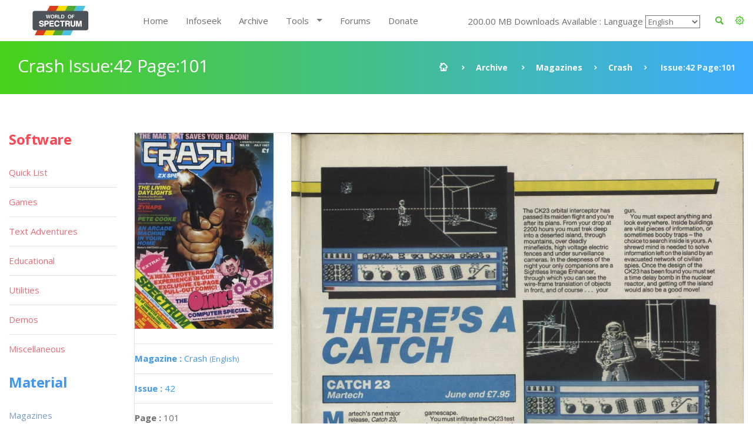

--- FILE ---
content_type: text/html; charset=UTF-8
request_url: https://worldofspectrum.org/archive/magazines/pages/crash/42/101
body_size: 10289
content:
<!DOCTYPE html>
<!--[if lt IE 7]>      <html class="no-js lt-ie9 lt-ie8 lt-ie7"> <![endif]-->
<!--[if IE 7]>         <html class="no-js lt-ie9 lt-ie8"> <![endif]-->
<!--[if IE 8]>         <html class="no-js lt-ie9"> <![endif]-->
<!--[if gt IE 8]><!--> <html class="no-js"> <!--<![endif]-->
<head>
	<!-- Global site tag (gtag.js) - Google Analytics -->
	<script async src="https://www.googletagmanager.com/gtag/js?id=UA-61086666-1"></script>
	<script>
		window.dataLayer = window.dataLayer || [];
		function gtag(){dataLayer.push(arguments);}
		gtag('js', new Date());

		gtag('config', 'UA-61086666-1');
	</script>
	<meta charset="utf-8">
<!--[if IE]>
<meta http-equiv="X-UA-Compatible" content="IE=edge">
<![endif]-->
<meta name="viewport" content="width=device-width, initial-scale=1, maximum-scale=12.0, minimum-scale=.25, user-scalable=yes"/>

<title>Crash</title>



<link href="https://worldofspectrum.org/addons/shared_addons/themes/bootstrap/img/favicons/favicon.ico" rel="shortcut icon" type="image/x-icon" />
<link href="https://worldofspectrum.org/addons/shared_addons/themes/bootstrap/img/favicons/apple-icon.png" rel="apple-touch-icon" type="image/x-icon" />
<link href="https://worldofspectrum.org/addons/shared_addons/themes/bootstrap/img/favicons/apple-icon-precomposed.png" rel="apple-touch-icon" type="image/x-icon" />
<link href="https://worldofspectrum.org/addons/shared_addons/themes/bootstrap/img/favicons/apple-icon-57x57.png" rel="apple-touch-icon" type="image/x-icon" />







<!--[if lt IE 9]>


<script src="https://worldofspectrum.org/addons/shared_addons/themes/bootstrap/js/html5shiv.min.js"></script>
<script src="https://worldofspectrum.org/addons/shared_addons/themes/bootstrap/js/respond.min.js"></script>

<![endif]-->

<link rel="stylesheet" href="https://worldofspectrum.org/addons/shared_addons/themes/bootstrap/css/bootstrap.min.css" />
<link rel="stylesheet" href="https://worldofspectrum.org/addons/shared_addons/themes/bootstrap/css/main.css" />
<link rel="stylesheet" href="https://worldofspectrum.org/addons/shared_addons/themes/bootstrap/css/animations.css" />
<link rel="stylesheet" href="https://worldofspectrum.org/addons/shared_addons/themes/bootstrap/css/fonts.css" />
<link rel="stylesheet" href="https://worldofspectrum.org/addons/shared_addons/themes/bootstrap/css/layerslider.css" />
<script src="https://worldofspectrum.org/addons/shared_addons/themes/bootstrap/js/modernizr-2.6.2.min.js"></script>
<script src="https://worldofspectrum.org/addons/shared_addons/themes/bootstrap/js/compressed.js"></script>


<link rel="canonical" href="https://worldofspectrum.org/archive/magazines/pages/crash/42/101" />
		<meta property="article:tag" content="Crash Issue:42 Page: 101" />
		<meta property="og:title" content="World of Spectrum - Crash Issue:42 Page:101" />
		<meta property="og:image" content="/files/thumb/7ed95dc96695e51/400/400" />
		<meta property="og:image:width" content="1024" />
		<meta property="og:image:height" content="768" />
		<meta property="og:url" content="https://worldofspectrum.org/archive/magazines/pages/crash/42/101" />
		<meta property="og:site_name" content="World of Spectrum" />
		<meta property="og:type" content="article" /><link rel="stylesheet" href="https://worldofspectrum.org/addons/shared_addons/themes/bootstrap/css/datatables.min.css" />
<link rel="stylesheet" href="https://worldofspectrum.org/addons/shared_addons/modules/magazines/css/files.css" />
<link rel="stylesheet" href="https://worldofspectrum.org/addons/shared_addons/modules/magazines/css/magazines.css" />
<link rel="stylesheet" href="https://worldofspectrum.org/addons/shared_addons/modules/magazines/css/jquery.plupload.queue.css" />
<link rel="stylesheet" href="https://worldofspectrum.org/addons/shared_addons/themes/bootstrap/css/flipbook.style.css" />
<script src="https://worldofspectrum.org/addons/shared_addons/themes/bootstrap/js/datatables/datatables.min.js"></script>
<script src="https://worldofspectrum.org/addons/shared_addons/themes/bootstrap/js/parsley.min.js"></script>
<script src="https://worldofspectrum.org/addons/shared_addons/themes/bootstrap/js/ckeditor/ckeditor.js"></script>
<script src="https://worldofspectrum.org/addons/shared_addons/themes/bootstrap/js/ckeditor/adapters/jquery.js"></script>
<script src="https://worldofspectrum.org/addons/shared_addons/modules/magazines/js/plupload.full.min.js"></script>
<script src="https://worldofspectrum.org/addons/shared_addons/modules/magazines/js/jquery.plupload.queue/jquery.plupload.queue.js"></script>
<script src="https://worldofspectrum.org/addons/shared_addons/modules/magazines/js/ekko-lightbox.min.js"></script>
<script src="https://worldofspectrum.org/addons/shared_addons/modules/magazines/js/magazines_pages.js"></script>
<script src="https://worldofspectrum.org/addons/shared_addons/modules/magazines/js/jquery.waypoints.min.js"></script>
<script src="https://worldofspectrum.org/addons/shared_addons/modules/magazines/js/flipbook.min.js"></script>


	
<script>
	(function($) {
	var xhrPool = [];
	$(document).ajaxSend(function(e, jqXHR, options){ console.log('add');
	xhrPool.push(jqXHR);
	});
	$(document).ajaxComplete(function(e, jqXHR, options) {
	xhrPool = $.grep(xhrPool, function(x){return x!=jqXHR});
	});
	abort = function() { console.log('abort');
	$.each(xhrPool, function(idx, jqXHR) {
	jqXHR.abort();
	});
	};

	var oldbeforeunload = window.onbeforeunload;
	window.onbeforeunload = function() {
	var r = oldbeforeunload ? oldbeforeunload() : undefined;
	if (r == undefined) {
	// only cancel requests if there is no prompt to stay on the page
	// if there is a prompt, it will likely give the requests enough time to finish
	abort();
	}
	return r;
	}
	})(jQuery);


</script>

</head>



<body class="ls"><!--[if lt IE 9]>
<div class="bg-danger text-center">You are using an <strong>outdated</strong> browser. Please <a href="http://browsehappy.com/" class="highlight">upgrade your browser</a> to improve your experience.</div>
<![endif]-->

<!-- wrappers for visual page editor and boxed version of template -->
<div id="canvas" >
    <div id="box_wrapper" >

        <div class="preloaders">
    <div class="preloader_images"></div>
</div>
<header class="page_header header_white">
    <div class="container">
        <div class="row">
            <div class="col-lg-2 col-md-2 col-xs-12">
                <a href="/" class="logo top_logo">
                    <img src="https://worldofspectrum.org/addons/shared_addons/themes/bootstrap/img/wos_logo.jpg" />
                </a>
                <!-- header toggler -->
                <span class="toggle_menu"><span></span></span>
            </div>
            <div class="col-lg-10 col-md-10 text-right" style="margin-top:10px;">
                <!-- main nav start -->

                <div style="float: right; line-height: 50px;" class="dropdown config-dropdown">

                    <a style="color: #4bc229;" id="config" data-target="#" href="/" data-toggle="dropdown"
                       aria-haspopup="true" role="button" aria-expanded="true">
                        <i class="rt-icon2-cog4"></i>

                    </a>

                    <div class="ls dropdown-menu" aria-labelledby="config">

                        <div class="widget widget_config">

                            <div class="widget_config_content" style="line-height: 20px;">
                                <strong class="col-xs-12">General Options</strong>
                                <label class="col-xs-9">Dark Mode</label>
                                <div class="col-xs-3"><input type="checkbox" name="theme_colour" id="theme_colour">
                                </div>
                                <label class="col-xs-9">Boxed Mode</label>
                                <div class="col-xs-3"><input type="checkbox" name="boxed_mode" id="boxed_mode"></div>
                                <label class="col-xs-9">Compact View</label>
                                <div class="col-xs-3"><input type="checkbox" name="compact_view" id="compact_view">
                                </div>
                                <label class="col-xs-9">Hide Videos</label>
                                <div class="col-xs-3"><input type="checkbox" name="videos_view" id="videos_view"></div>
                                <label class="col-xs-9">Show Adult Titles</label>
                                <div class="col-xs-3"><input type="checkbox" name="xrated" id="xrated"></div>
                                <hr>
                                <strong class="col-xs-12">Software Options</strong>
                                <label class="col-xs-9">Hide Screens</label>
                                <div class="col-xs-3"><input type="checkbox" name="software_screens"
                                                             id="software_screens"></div>
                                <label class="col-xs-9">Hide Inlays</label>
                                <div class="col-xs-3"><input type="checkbox" name="software_inlays"
                                                             id="software_inlays"></div>
                                <hr>
                                <strong class="col-xs-12">Publisher Options</strong>
                                <label class="col-xs-9">Hide Logos</label>
                                <div class="col-xs-3"><input type="checkbox" name="publishers_logos"
                                                             id="publishers_logos"></div>
                                <hr>
                                <strong class="col-xs-12">Quick List Display</strong>
                                <div class="col-xs-4">Table <input type="radio" name="quick_list" id="table" value="table"></div>
                                <div class="col-xs-4">Loading <input type="radio" name="quick_list" id="loading" value="loading"></div>
                                <div class="col-xs-4">In-Game <input type="radio" name="quick_list" id="in-game" value="in-game"></div>
                            </div>
                        </div>
                    </div>
                </div>

                <div class="widget widget_search hidden-sm hidden-xs">
                   <!-- <form action="https://worldofspectrum.org/infoseek" method="post" accept-charset="utf-8" class="search-form searchform form-inline" id="searchform">


                    <div class="form-group">
                        <input id="search" class="form-control" name="q" placeholder="Search terms..."/>
                        <label class="screen-reader-text" for="search">Search for:</label>
                    </div>
                    <button type="submit" class="theme_button">Search</button>
                    
</form>
-->
                    <a style="float: right; line-height: 50px; color: #4bc229; margin-right:20px;" id="quicksearch_link" data-toggle="collapse" href="#quicksearch_div" role="button" aria-expanded="false" aria-controls="quicksearch_div">
                        <i class="rt-icon2-search4"></i>

                    </a>
                  <!--  <label class="quicksearch_link screen-reader-text" for="search">Search for:</label> -->
                </div>

                <nav class="mainmenu_wrapper">
                    <ul class="mainmenu nav sf-menu">
                        <li>
                            <div class="widget widget_search_small hidden-lg hidden-md">
                                <form action="https://worldofspectrum.org/infoseek" method="post" accept-charset="utf-8" class="search-form searchform form-inline" id="searchform">


                                <div class="form-group">
                                    <input id="search" class="form-control" name="q" placeholder="Search terms..."/>
                                    <label class="screen-reader-text" for="search">Search for:</label>
                                </div>
                                <button type="submit" id="" class="theme_button">Search</button>
                                
</form>
                            </div>
                        </li>
                        <li class="first"><a href="https://worldofspectrum.org/home">Home</a></li><li><a href="https://worldofspectrum.org/infoseek">Infoseek</a></li><li class="parent"><a href="https://worldofspectrum.org/archive">Archive</a></li><li class="has_children"><a href="https://worldofspectrum.org/#">Tools</a><ul class="dropdown"><li class="first"><a href="https://worldofspectrum.org/tools/emulators">Emulators</a></li><li><a href="https://worldofspectrum.org/tools/utilities">Utils</a></li><li class="last has_children"><a href="https://worldofspectrum.org/#">API</a><ul class="dropdown"><li class="first"><a href="https://worldofspectrum.org/using-the-api/basics">Basics</a></li><li><a href="https://worldofspectrum.org/using-the-api/software">Software</a></li><li><a href="https://worldofspectrum.org/using-the-api/publishers">Publishers</a></li><li><a href="https://worldofspectrum.org/using-the-api/people">People</a></li><li><a href="https://worldofspectrum.org/using-the-api/magazines">Magazines</a></li><li><a href="https://worldofspectrum.org/using-the-api/books">Books</a></li><li class="last"><a href="https://worldofspectrum.org/using-the-api/lists">Lists</a></li></ul></li></ul></li><li><a href="https://worldofspectrum.org/forums" target="_blank">Forums</a></li><li class="last"><a href="https://worldofspectrum.org/donate">Donate</a></li>
                        200.00 MB Downloads Available
:
                        Language
 <select style='background-color: transparent;' name='languages' id='languages'><option value='English'>English</option><option value='BG'>Bulgarian</option><option value='FR'>French</option><option value='IT'>Italian</option><option value='PT'>Portuguese</option><option value='ES'>Spanish</option></select>

                    </ul>

                </nav>
                <!-- eof main nav -->

                <div class="col-sm-4">

                </div>

            </div>

        </div>
</header>

    <div class="container">
<section id="quicksearch_div" class="collapse ls section_padding_100">

    <form name="search-form" class="search-form searchform form-horizontal">

        <div style="max-height:500px; height:100%; overflow-y: scroll;" class="col-md-3">
            <input type="radio" checked="checked" value="software" name="filter"> Software
            <div class="row software_qs">

                <div class="col-xs-12">
                    <div class="form-group row">
                        <label style="padding:0" for="software" class="col-sm-4 control-label">Title</label>
                        <div class="col-sm-8">
                            <input name="software" type="text" class="form-control soft_qs" id="software_title">
                        </div>
                    </div>

                    <div class="form-group row">
                        <label style="padding:0" for="publisher" class="col-sm-4 control-label">Publisher</label>
                        <div class="col-sm-8">
                            <input name="publisher" type="text" class="form-control soft_qs" id="publisher">
                        </div>
                    </div>

                    <div class="form-group row">
                        <label style="padding:0" for="release_year" class="col-sm-4 control-label">Release Year</label>
                        <div class="col-sm-8">
                            <select class="form-control soft_qs" name="release_year">
                                <option value="0">All</option>
                                <option value='1982'>1982</option><option value='1983'>1983</option><option value='1984'>1984</option><option value='1985'>1985</option><option value='1986'>1986</option><option value='1987'>1987</option><option value='1988'>1988</option><option value='1989'>1989</option><option value='1990'>1990</option><option value='1991'>1991</option><option value='1992'>1992</option><option value='1993'>1993</option><option value='1994'>1994</option><option value='1995'>1995</option><option value='1996'>1996</option><option value='1997'>1997</option><option value='1998'>1998</option><option value='1999'>1999</option><option value='2000'>2000</option><option value='2001'>2001</option><option value='2002'>2002</option><option value='2003'>2003</option><option value='2004'>2004</option><option value='2005'>2005</option><option value='2006'>2006</option><option value='2007'>2007</option><option value='2008'>2008</option><option value='2009'>2009</option><option value='2010'>2010</option><option value='2011'>2011</option><option value='2012'>2012</option><option value='2013'>2013</option>
                                <option value="none"> (unknown)</option>
                            </select>
                        </div>
                    </div>

                    <div class="form-group row">
                        <label style="padding:0" for="entry_type" class="col-sm-4 control-label">Entry Type</label>
                        <div class="col-sm-8">
                            <select class="form-control soft_qs" name="entry_type">
                                <option value="0">All</option>
                                <option value='1'>Adventure: Dungeon Crawl</option><option value='2'>Adventure: Graphic</option><option value='3'>Adventure: Icon/Menu</option><option value='4'>Adventure: RPG</option><option value='5'>Adventure: Text</option><option value='6'>Adventure: Text-Illustrated</option><option value='7'>Arcade: Action</option><option value='8'>Arcade: Adventure</option><option value='9'>Arcade: Gang beat-em-up</option><option value='11'>Arcade: Maze</option><option value='12'>Arcade: Pinball</option><option value='13'>Arcade: Platform</option><option value='14'>Arcade: Race 'n' Chase</option><option value='15'>Arcade: Shoot-em-up</option><option value='10'>Arcade: Solo beat-em-up</option><option value='16'>Arcade: Vehicle Combat</option><option value='17'>Board Game</option><option value='27'>Card Game</option><option value='78'>Compilation</option><option value='29'>Gambling Games</option><option value='28'>Game: Dice</option><option value='30'>Game: Maths</option><option value='33'>Game: undetermined</option><option value='32'>Game: Word</option><option value='20'>Puzzle</option><option value='31'>Quiz</option><option value='21'>Simulation</option><option value='22'>Sport: Action</option><option value='23'>Sport: Management</option><option value='24'>Strategy: Management</option><option value='25'>Strategy: War</option><option value='26'>Tactical Combat</option>
                                <option value="none"> (unknown)</option>
                            </select>
                        </div>
                    </div>

                    <div class="form-group row">
                        <label style="padding:0" for="machine_type" class="col-sm-4 control-label">Machine Type</label>
                        <div class="col-sm-8">
                            <select class="form-control soft_qs" name="machine_type">
                                <option value="0">All</option>
                                <option value='128 +2'>128 +2</option><option value='128 +2A/+3'>128 +2A/+3</option><option value='128 +2B'>128 +2B</option><option value='128 +3'>128 +3</option><option value='128K'>128K</option><option value='16K'>16K</option><option value='16K/48K'>16K/48K</option><option value='48K'>48K</option><option value='48K/128K'>48K/128K</option><option value='Pentagon 128'>Pentagon 128</option><option value='SAM Coupe'>SAM Coupe</option><option value='Scorpion'>Scorpion</option><option value='Sinclair QL'>Sinclair QL</option><option value='TC2048'>TC2048</option><option value='TC2048/Tx2068'>TC2048/Tx2068</option><option value='TS2068 or TC2068'>TS2068 or TC2068</option><option value='ZX80'>ZX80</option><option value='ZX81 16K'>ZX81 16K</option><option value='ZX81 1K'>ZX81 1K</option><option value='ZX81 2K'>ZX81 2K</option>
                                <option value="none"> (unknown)</option>
                            </select>
                        </div>
                    </div>

                    <div class="form-group row">
                        <label style="padding:0" for="no_players" class="col-sm-4 control-label">No. Players</label>
                        <div class="col-sm-8">
                            <select class="form-control soft_qs" name="no_players">
                                <option value="0">All</option>
                                <option value='1'>1</option><option value='2'>2</option><option value='3'>3</option><option value='4'>4</option><option value='5'>5</option><option value='6'>6</option><option value='7'>7</option><option value='8'>8</option><option value='9'>9</option><option value='10'>10</option><option value='11'>11</option><option value='12'>12</option>
                                <option value="none"> (unknown)</option>
                            </select>
                        </div>
                    </div>

                    <div class="form-group row">
                        <label style="padding:0" for="availability_types" class="col-sm-4 control-label">Availability</label>
                        <div class="col-sm-8">
                            <select class="form-control soft_qs" name="availability_types">
                                <option value="0">All</option>
                                <option value='1'>Available</option><option value='2'>Distribution denied</option><option value='3'>Distribution denied - still for sale</option><option value='4'>MIA</option><option value='5'>Never released</option><option value='6'>Never released - recovered</option>
                                <option value="none"> (unknown)</option>
                            </select>
                        </div>
                    </div>

                    <div class="form-group row">
                        <label style="padding:0" for="clone_of" class="col-sm-4 control-label">Clone Of</label>
                        <div class="col-sm-8">
                            <select class="form-control soft_qs" name="clone_of">
                                <option value="0">None</option>
                                <option value='1'>Battleships</option><option value='2'>Blitz</option><option value='3'>Boulder Dash</option><option value='4'>Breakout</option><option value='5'>Centipede</option><option value='6'>Chess</option><option value='7'>Frogger</option><option value='8'>Minesweeper</option><option value='9'>Pac-Man</option><option value='10'>Reversi</option><option value='11'>Tetris</option><option value='12'>Tron</option>
                                <option value="none"> (unknown)</option>
                            </select>
                        </div>
                    </div>

                    <div class="form-group row">
                        <label style="padding:0" for="controls" class="col-sm-4 control-label">Controls</label>
                        <div class="col-sm-8">
                            <select class="form-control soft_qs" name="controls">
                                <option value="0">All</option>
                                <option value='3'>Cursor</option><option value='1'>Interface 2 (left)</option><option value='2'>Interface 2 (right)</option><option value='4'>Kempston</option><option value='5'>Redefinable Keys</option>
                                <option value="none"> (unknown)</option>
                            </select>
                        </div>
                    </div>

                    <div class="form-group row">
                        <label style="padding:0" for="turn_types" class="col-sm-4 control-label">Turn Types</label>
                        <div class="col-sm-8">
                            <select class="form-control soft_qs" name="turn_types">
                                <option value="0">All</option>
                                <option value='1'>Alternating</option><option value='3'>Simultaneous</option><option value='2'>Turn based</option>
                                <option value="none"> (unknown)</option>
                            </select>
                        </div>
                    </div>

  <!--                  <input type="radio" value="magazines" name="filter"> Magazines
                    <div class="row magazines">
                        <div class="col-xs-12">
                            <div class="form-group row">
                                <label style="padding:0" for="quicksearch_mags" class="col-sm-4 control-label">Title</label>
                                <div class="col-sm-8">
                                    <input name="quicksearch" type="text" class="form-control" id="quicksearch_mags">
                                </div>
                            </div>
                        </div>
                    </div>

                                     <div class="form-group">
                                             <div class="checkbox">
                                                 <label>
                                                     <input class="qs" type="checkbox" name="filter[]"
                                                            value="software" >
                                                     Software
                                                 </label>
                                             </div>
                                             <br/>
                                             <div class="checkbox">
                                                 <label>
                                                     <input type="checkbox" name="filter[]"
                                                            value="publishers" >
                                                     Publishers
                                                 </label>
                                             </div>
                                             <br/>

                                             <div class="checkbox">
                                                 <label>
                                                     <input type="checkbox" name="filter[]"
                                                            value="people" >
                                                     People
                                                 </label>
                                             </div>
                                             <br/>

                                                 <div class="checkbox">
                                                        <label>
                                                            <input type="checkbox" name="filter[]"
                                                                   value="pages" > Pages
                                                        </label>
                                                    </div>
                                                    <br/>

                                             <div class="checkbox">
                                                 <label>
                                                     <input type="checkbox" name="filter[]"
                                                            value="spot" > Spot
                                                 </label>
                                             </div>
                                             <br/>

                                         </div>
                                     </div>
                                     <div class="col-sm-12">
                                         <h6 style="margin-top: 20px; margin-bottom: 0;">General</h6>

                                         <div class="form-group">
                                             <div class="checkbox">
                                                 <label>
                                                     <input type="checkbox" name="filter[]"
                                                            value="software" >
                                                     Software
                                                 </label>
                                             </div>
                                             <br/>
                                             <div class="checkbox">
                                                 <label>
                                                     <input type="checkbox" name="filter[]"
                                                            value="publishers" >
                                                     Publishers
                                                 </label>
                                             </div>
                                             <br/>

                                             <div class="checkbox">
                                                 <label>
                                                     <input type="checkbox" name="filter[]"
                                                            value="people" >
                                                     People
                                                 </label>
                                             </div>
                                             <br/>

                                                   <div class="checkbox">
                                                        <label>
                                                            <input type="checkbox" name="filter[]"
                                                                   value="pages" > Pages
                                                        </label>
                                                    </div>
                                                    <br/>

                                             <div class="checkbox">
                                                 <label>
                                                     <input type="checkbox" name="filter[]"
                                                            value="spot" > Spot
                                                 </label>
                                             </div>
                                             <br/>

                                         </div>
                                     </div>
                                     <div class="col-sm-12">
                                         <h6 style="margin-top: 20px; margin-bottom: 0;">Material</h6>

                                         <div class="form-group">
                                             <div class="checkbox">
                                                 <label>
                                                     <input type="checkbox" name="filter[]"
                                                            value="magazines" >
                                                     Magazines
                                                 </label>
                                             </div>
                                             <br/>

                                                       <div class="checkbox">
                                                            <label>
                                                                <input type="checkbox" name="filter[]"
                                                                       value="magazines_issues" >
                                                                Magazine Issues
                                                            </label>
                                                        </div>
                                                        <br/>

                                             <div class="checkbox">
                                                 <label>
                                                     <input type="checkbox" name="filter[]"
                                                            value="magazines_pages" >
                                                     Magazine Pages
                                                 </label>
                                             </div>
                                             <br/>
                                             <div class="checkbox">
                                                 <label>
                                                     <input type="checkbox" name="filter[]"
                                                            value="books" > Books
                                                 </label>
                                             </div>
                                             <br/>
                                         </div>
                                         <br/>
                                     </div>
                                     <       <div class="col-sm-2">
                                                <h6>Forums</h6>
                                                <div class="form-group">
                                                    <div class="checkbox">
                                                        <label>
                                                            <input type="checkbox" name="filter[]"
                                                                   value="forum" > Forum
                                                        </label>
                                                    </div>
                                                </div>
                                            </div>
                                            -->
                    <div class="col-sm-12">
                        <h6 style="margin-top: 20px; margin-bottom: 0;">Filters</h6>
                        <ul class="list2">
                            <li><b>OR:</b> elite | ocean</li>
                            <li><b>NOT: </b>ocean -hellas you can also use ocean !hellas</li>
                            <li><b>Phrase: </b> "Monty Goes Running"</li>
                            <li><b>Starts With: </b> ^imagine</li>
                            <li><b>Ends With: </b> systems$</li>
                        </ul>
                    </div>
                </div>

            </div>

        </div>

        <div style="max-height:500px; height:100%; overflow-y: scroll;" id="quicksearch_results" class="col-md-9 quicksearch_results"></div>

    </form>

</section>
</div>



        <section id="breadcrumbs" class="breadcrumbs_section cs section_padding_25 gradient table_section table_section_md">
            <div class="container">
                <div class="row">
                    <div class="col-md-6 text-center text-md-left">
                        <h1 class="thin">Crash Issue:42 Page:101</h1>
                    </div>
                    <div class="col-md-6 text-center text-md-right">
                        <ol class="breadcrumb">
                            <li>
                                <a href="/">
                            <span>
                                <i class="rt-icon2-home"></i>
                            </span>
                                </a>
                            </li>
                            <li><a href="/archive">Archive</a></li>
                            <li><a href='/archive/magazines/page'>Magazines</a></li><li><a href='/archive/magazines/crash/42'>Crash</a></li><li class='active'> Issue:42 Page:101</li>
                        </ol>
                    </div>
                </div>
            </div>
        </section>

            <section id="content" class="ls section_padding_top_50 section_padding_bottom_75">

                <div class="container">
                    <div class="row">

                        <div class="col-md-10 col-lg-10 col-md-push-2 col-lg-push-2">

                            <article class="post format-standard">

                                
                                <section class="ls page_portfolio section_padding_top_100 section_padding_bottom_75">
    <div class="row">
        <div class="col-sm-12">
            <div class="side-item text-center text-md-left with_background">
                <div class="row">
                    <div class="col-md-3">

                            <div class="item">
                                <a href="/archive/magazines/crash"><img class="img-responsive" src="/files/thumb/7888c225b7866a8/400/400"/></a>
                            </div>
                        <div class="border-paragraphs">
                            <p><a href="/archive/magazines/crash"><strong>Magazine
: </strong>Crash
                                <small>(English)</small></a></p>
                            <p><a href="/archive/magazines/crash/42"><strong>Issue
: </strong>42</a></p>
                            <p><strong>Page
: </strong>101</p>
<p><strong>Date: </strong>

                                                            July                                1987                                                       </p>
                                                        
                                                                                   <p><strong>Medium
:</strong> Paper                            </p>

                            <p><strong>Updated On
:</strong> 2020-06-04 02:55:30</p>
                            <p><strong>Hi-res
:</strong> No</p>
                  <!--          <a class="files-link" href="/magazines/download_pdf/590"><i title="Download PDF" class="fa fa-file-pdf-o fa-lg"></i></a>&nbsp;
                            <a class="files-link" href="/magazines/download_zip/590"><i title="Download ZIP" class="fa fa-file-zip-o fa-lg"></i></a>&nbsp;
                            <a id="container"><i title="Flipbook" class="fa fa-book fa-lg"></i></a>
-->
                            <p><a data-startpage="{{page:ordering_count"}} class="p-book" style="font-size:30px; margin-top: 5px; display: block" href="#101"><i data-toggle="tooltip" title="Flipbook" class="fa fa-book fa-lg"></i></a></p>
                        </div>


                        
                        
                        

                                            </div>

                    <div class="col-md-9">
<span class="page_image">
<img class="img-responsive" src="/files/large/7ed95dc96695e51">
</span>

                        <!-- eof .tab-content -->
                        <ul class='pagination'><li><a class="fa fa-angle-double-left" href="/archive/magazines/pages/crash/42/1"></a></li><li><a class="fa fa-angle-left nav-left" href="/archive/magazines/pages/crash/42/100"></a></li><li><a href="/archive/magazines/pages/crash/42/1">1</a></li><li><a href="/archive/magazines/pages/crash/42/2">2</a></li><li class='disabled'><a href='#'>...</a></li><li><a href="/archive/magazines/pages/crash/42/99">99</a></li><li><a href="/archive/magazines/pages/crash/42/100">100</a></li><li class='active'><a href='#'>101</a></li><li><a href="/archive/magazines/pages/crash/42/102">102</a></li><li><a href="/archive/magazines/pages/crash/42/103">103</a></li><li class='disabled'><a href='#'>...</a></li><li><a href="/archive/magazines/pages/crash/42/115">115</a></li><li><a href="/archive/magazines/pages/crash/42/116">116</a></li><li><a class="fa fa-angle-right nav-right" href="/archive/magazines/pages/crash/42/102"></a></li><li><a class="fa fa-angle-double-right" href="/archive/magazines/pages/crash/42/116"></a></li></ul>
                    </div>
                </div>
            </div>

        </div>
    </div>
</section>
<div id="container"></div>
<script type="text/javascript">

    jQuery(window).load(function () {
        var options = {
            zoomLevels: [1,1.1,1.2,1.3,1.4,1.5,1.6,1.7,1.8,1.9,2,2.5,3,3.5,4,4.5,5],
            pages:[
                        {src:"/files/large/7888c225b7866a8", thumb:"/files/thumb/7888c225b7866a8/100/100", title:""},
                {src:"/files/large/3a2eda12910ee68", thumb:"/files/thumb/3a2eda12910ee68/100/100", title:""},
                {src:"/files/large/f79a3ec8931508e", thumb:"/files/thumb/f79a3ec8931508e/100/100", title:""},
                {src:"/files/large/13c0f8fa3c0e44d", thumb:"/files/thumb/13c0f8fa3c0e44d/100/100", title:""},
                {src:"/files/large/b69fe528225276a", thumb:"/files/thumb/b69fe528225276a/100/100", title:""},
                {src:"/files/large/b7f896ec1d8c1a3", thumb:"/files/thumb/b7f896ec1d8c1a3/100/100", title:""},
                {src:"/files/large/d49f27dd13d9fa3", thumb:"/files/thumb/d49f27dd13d9fa3/100/100", title:""},
                {src:"/files/large/19290b6659077b3", thumb:"/files/thumb/19290b6659077b3/100/100", title:""},
                {src:"/files/large/d3b4694c0cdc76b", thumb:"/files/thumb/d3b4694c0cdc76b/100/100", title:""},
                {src:"/files/large/6ec11d21c765348", thumb:"/files/thumb/6ec11d21c765348/100/100", title:""},
                {src:"/files/large/e67093e8e5c4531", thumb:"/files/thumb/e67093e8e5c4531/100/100", title:""},
                {src:"/files/large/b1d6a18adc2f93c", thumb:"/files/thumb/b1d6a18adc2f93c/100/100", title:""},
                {src:"/files/large/dbf99f65ca0a8f6", thumb:"/files/thumb/dbf99f65ca0a8f6/100/100", title:""},
                {src:"/files/large/e886b410376fdd1", thumb:"/files/thumb/e886b410376fdd1/100/100", title:""},
                {src:"/files/large/d78a78821164819", thumb:"/files/thumb/d78a78821164819/100/100", title:""},
                {src:"/files/large/ed61098e0a1ab5a", thumb:"/files/thumb/ed61098e0a1ab5a/100/100", title:""},
                {src:"/files/large/812a1294a7cdddc", thumb:"/files/thumb/812a1294a7cdddc/100/100", title:""},
                {src:"/files/large/c14a9172f786f7f", thumb:"/files/thumb/c14a9172f786f7f/100/100", title:""},
                {src:"/files/large/31a4193d8ac70d6", thumb:"/files/thumb/31a4193d8ac70d6/100/100", title:""},
                {src:"/files/large/50e55a3e8dbc490", thumb:"/files/thumb/50e55a3e8dbc490/100/100", title:""},
                {src:"/files/large/8569ae31b82cf7c", thumb:"/files/thumb/8569ae31b82cf7c/100/100", title:""},
                {src:"/files/large/d828dcfe02f99c3", thumb:"/files/thumb/d828dcfe02f99c3/100/100", title:""},
                {src:"/files/large/50c15f09240cb4f", thumb:"/files/thumb/50c15f09240cb4f/100/100", title:""},
                {src:"/files/large/6d14ba11aad66a9", thumb:"/files/thumb/6d14ba11aad66a9/100/100", title:""},
                {src:"/files/large/f42db498803d2bd", thumb:"/files/thumb/f42db498803d2bd/100/100", title:""},
                {src:"/files/large/1305cea832eb0ef", thumb:"/files/thumb/1305cea832eb0ef/100/100", title:""},
                {src:"/files/large/6dbece205aceb6c", thumb:"/files/thumb/6dbece205aceb6c/100/100", title:""},
                {src:"/files/large/967838eb5f3f468", thumb:"/files/thumb/967838eb5f3f468/100/100", title:""},
                {src:"/files/large/5f7b0a1ce09e5d0", thumb:"/files/thumb/5f7b0a1ce09e5d0/100/100", title:""},
                {src:"/files/large/5d4bfa1c9c35de7", thumb:"/files/thumb/5d4bfa1c9c35de7/100/100", title:""},
                {src:"/files/large/c048338951245e9", thumb:"/files/thumb/c048338951245e9/100/100", title:""},
                {src:"/files/large/cee97c6832b481b", thumb:"/files/thumb/cee97c6832b481b/100/100", title:""},
                {src:"/files/large/30b24ca7d41423e", thumb:"/files/thumb/30b24ca7d41423e/100/100", title:""},
                {src:"/files/large/1d2cd4d134960da", thumb:"/files/thumb/1d2cd4d134960da/100/100", title:""},
                {src:"/files/large/949b6ef361db5c8", thumb:"/files/thumb/949b6ef361db5c8/100/100", title:""},
                {src:"/files/large/5ced1a3358d8b73", thumb:"/files/thumb/5ced1a3358d8b73/100/100", title:""},
                {src:"/files/large/cd46062020bdd29", thumb:"/files/thumb/cd46062020bdd29/100/100", title:""},
                {src:"/files/large/557c3cc69491abf", thumb:"/files/thumb/557c3cc69491abf/100/100", title:""},
                {src:"/files/large/0aa3b8ad146215b", thumb:"/files/thumb/0aa3b8ad146215b/100/100", title:""},
                {src:"/files/large/8dfda591b318eaa", thumb:"/files/thumb/8dfda591b318eaa/100/100", title:""},
                {src:"/files/large/238f01f300e9a26", thumb:"/files/thumb/238f01f300e9a26/100/100", title:""},
                {src:"/files/large/2503f645b17bc17", thumb:"/files/thumb/2503f645b17bc17/100/100", title:""},
                {src:"/files/large/1da16fb99699570", thumb:"/files/thumb/1da16fb99699570/100/100", title:""},
                {src:"/files/large/9afc48a4735de36", thumb:"/files/thumb/9afc48a4735de36/100/100", title:""},
                {src:"/files/large/725ae93ba0069c4", thumb:"/files/thumb/725ae93ba0069c4/100/100", title:""},
                {src:"/files/large/e1abe9c985f9b4e", thumb:"/files/thumb/e1abe9c985f9b4e/100/100", title:""},
                {src:"/files/large/928b6150206669d", thumb:"/files/thumb/928b6150206669d/100/100", title:""},
                {src:"/files/large/92937fae67ddfe9", thumb:"/files/thumb/92937fae67ddfe9/100/100", title:""},
                {src:"/files/large/df8cfe2e4cbfc02", thumb:"/files/thumb/df8cfe2e4cbfc02/100/100", title:""},
                {src:"/files/large/186a8ba5ac832a3", thumb:"/files/thumb/186a8ba5ac832a3/100/100", title:""},
                {src:"/files/large/0d59f08713cc2ee", thumb:"/files/thumb/0d59f08713cc2ee/100/100", title:""},
                {src:"/files/large/cc1a4ebc4aa13a9", thumb:"/files/thumb/cc1a4ebc4aa13a9/100/100", title:""},
                {src:"/files/large/340e77837111fcf", thumb:"/files/thumb/340e77837111fcf/100/100", title:""},
                {src:"/files/large/1167ba2fa2ed7b1", thumb:"/files/thumb/1167ba2fa2ed7b1/100/100", title:""},
                {src:"/files/large/eac22918dd79779", thumb:"/files/thumb/eac22918dd79779/100/100", title:""},
                {src:"/files/large/d5b091a5b75d006", thumb:"/files/thumb/d5b091a5b75d006/100/100", title:""},
                {src:"/files/large/563497d701f81dd", thumb:"/files/thumb/563497d701f81dd/100/100", title:""},
                {src:"/files/large/932a654335d6724", thumb:"/files/thumb/932a654335d6724/100/100", title:""},
                {src:"/files/large/ff0564a82ded655", thumb:"/files/thumb/ff0564a82ded655/100/100", title:""},
                {src:"/files/large/8f9039397138170", thumb:"/files/thumb/8f9039397138170/100/100", title:""},
                {src:"/files/large/8e93a0d232e1374", thumb:"/files/thumb/8e93a0d232e1374/100/100", title:""},
                {src:"/files/large/e469a1327d375d4", thumb:"/files/thumb/e469a1327d375d4/100/100", title:""},
                {src:"/files/large/c8ad1fbdeeeb0c6", thumb:"/files/thumb/c8ad1fbdeeeb0c6/100/100", title:""},
                {src:"/files/large/feaac69c3730915", thumb:"/files/thumb/feaac69c3730915/100/100", title:""},
                {src:"/files/large/2e367d52b57ff4a", thumb:"/files/thumb/2e367d52b57ff4a/100/100", title:""},
                {src:"/files/large/865c0fe5c50a56c", thumb:"/files/thumb/865c0fe5c50a56c/100/100", title:""},
                {src:"/files/large/5fb74c77f8ad355", thumb:"/files/thumb/5fb74c77f8ad355/100/100", title:""},
                {src:"/files/large/1274f6f3714df92", thumb:"/files/thumb/1274f6f3714df92/100/100", title:""},
                {src:"/files/large/72926cbe6380631", thumb:"/files/thumb/72926cbe6380631/100/100", title:""},
                {src:"/files/large/6139fd57a302475", thumb:"/files/thumb/6139fd57a302475/100/100", title:""},
                {src:"/files/large/c134ada9bae4bd1", thumb:"/files/thumb/c134ada9bae4bd1/100/100", title:""},
                {src:"/files/large/b543a933ea48b09", thumb:"/files/thumb/b543a933ea48b09/100/100", title:""},
                {src:"/files/large/8acd06475587665", thumb:"/files/thumb/8acd06475587665/100/100", title:""},
                {src:"/files/large/5efa8e3e157f495", thumb:"/files/thumb/5efa8e3e157f495/100/100", title:""},
                {src:"/files/large/0630490b1a47393", thumb:"/files/thumb/0630490b1a47393/100/100", title:""},
                {src:"/files/large/9f7c0c6d51094d8", thumb:"/files/thumb/9f7c0c6d51094d8/100/100", title:""},
                {src:"/files/large/95b40f0dcf763ed", thumb:"/files/thumb/95b40f0dcf763ed/100/100", title:""},
                {src:"/files/large/8ddac82bc65b1f4", thumb:"/files/thumb/8ddac82bc65b1f4/100/100", title:""},
                {src:"/files/large/f54ad262a92111c", thumb:"/files/thumb/f54ad262a92111c/100/100", title:""},
                {src:"/files/large/c19c59e7eb727bb", thumb:"/files/thumb/c19c59e7eb727bb/100/100", title:""},
                {src:"/files/large/b24b61efe89f450", thumb:"/files/thumb/b24b61efe89f450/100/100", title:""},
                {src:"/files/large/3f28b49d957af47", thumb:"/files/thumb/3f28b49d957af47/100/100", title:""},
                {src:"/files/large/41750cff8590071", thumb:"/files/thumb/41750cff8590071/100/100", title:""},
                {src:"/files/large/9f956e3d5fe69f5", thumb:"/files/thumb/9f956e3d5fe69f5/100/100", title:""},
                {src:"/files/large/d966567f813d04a", thumb:"/files/thumb/d966567f813d04a/100/100", title:""},
                {src:"/files/large/bf9e54da42bb7d7", thumb:"/files/thumb/bf9e54da42bb7d7/100/100", title:""},
                {src:"/files/large/9e523f8c0cc7707", thumb:"/files/thumb/9e523f8c0cc7707/100/100", title:""},
                {src:"/files/large/9a629a757aff85a", thumb:"/files/thumb/9a629a757aff85a/100/100", title:""},
                {src:"/files/large/ee3bc12b2b37532", thumb:"/files/thumb/ee3bc12b2b37532/100/100", title:""},
                {src:"/files/large/a441b2df3aceaef", thumb:"/files/thumb/a441b2df3aceaef/100/100", title:""},
                {src:"/files/large/6d4f81f217603e7", thumb:"/files/thumb/6d4f81f217603e7/100/100", title:""},
                {src:"/files/large/ae5cbf710a30a17", thumb:"/files/thumb/ae5cbf710a30a17/100/100", title:""},
                {src:"/files/large/b6b9b88de9a4a29", thumb:"/files/thumb/b6b9b88de9a4a29/100/100", title:""},
                {src:"/files/large/f81468e9ddf43ec", thumb:"/files/thumb/f81468e9ddf43ec/100/100", title:""},
                {src:"/files/large/0b95881fd5de6b0", thumb:"/files/thumb/0b95881fd5de6b0/100/100", title:""},
                {src:"/files/large/a3c016f9a8eeeac", thumb:"/files/thumb/a3c016f9a8eeeac/100/100", title:""},
                {src:"/files/large/7daa058df5f5521", thumb:"/files/thumb/7daa058df5f5521/100/100", title:""},
                {src:"/files/large/d81eb2f36826b4e", thumb:"/files/thumb/d81eb2f36826b4e/100/100", title:""},
                {src:"/files/large/cfdd7c7bee78a95", thumb:"/files/thumb/cfdd7c7bee78a95/100/100", title:""},
                {src:"/files/large/3c5d9d07bd2db64", thumb:"/files/thumb/3c5d9d07bd2db64/100/100", title:""},
                {src:"/files/large/7ed95dc96695e51", thumb:"/files/thumb/7ed95dc96695e51/100/100", title:""},
                {src:"/files/large/05c2b72639d04d2", thumb:"/files/thumb/05c2b72639d04d2/100/100", title:""},
                {src:"/files/large/d0659e18b5693d6", thumb:"/files/thumb/d0659e18b5693d6/100/100", title:""},
                {src:"/files/large/9c4750278ef5655", thumb:"/files/thumb/9c4750278ef5655/100/100", title:""},
                {src:"/files/large/f670f1e065de00e", thumb:"/files/thumb/f670f1e065de00e/100/100", title:""},
                {src:"/files/large/864559f5d3b1fbe", thumb:"/files/thumb/864559f5d3b1fbe/100/100", title:""},
                {src:"/files/large/fb922abb4a4207d", thumb:"/files/thumb/fb922abb4a4207d/100/100", title:""},
                {src:"/files/large/2a4e79a368e56b6", thumb:"/files/thumb/2a4e79a368e56b6/100/100", title:""},
                {src:"/files/large/e805f590588e786", thumb:"/files/thumb/e805f590588e786/100/100", title:""},
                {src:"/files/large/b5599d2231201b1", thumb:"/files/thumb/b5599d2231201b1/100/100", title:""},
                {src:"/files/large/e17e29d62f274a9", thumb:"/files/thumb/e17e29d62f274a9/100/100", title:""},
                {src:"/files/large/024798d0210bfd6", thumb:"/files/thumb/024798d0210bfd6/100/100", title:""},
                {src:"/files/large/330362c039b3587", thumb:"/files/thumb/330362c039b3587/100/100", title:""},
                {src:"/files/large/5278beac7bd1713", thumb:"/files/thumb/5278beac7bd1713/100/100", title:""},
                {src:"/files/large/f84455ebb89b348", thumb:"/files/thumb/f84455ebb89b348/100/100", title:""},
                {src:"/files/large/eeaa16a3bc9a503", thumb:"/files/thumb/eeaa16a3bc9a503/100/100", title:""},
        
        ],
        btnDownloadPages: {

            enabled: false,
        },
        btnDownloadPdf: {
            enabled: false,
        },
        btnPrint: {
            enabled: false,
        },
        lightBox:true,
            viewMode: "real3d",
            skin: "dark",
            lightboxBackground: "#000",
            deeplinking:{
            enabled:true,
                prefix:""
        }
    };

    jQuery('#container').flipBook(options);

    jQuery('.p-book').click(function(){
        window.location.href = window.location.href + jQuery(this).attr('href');
        //    return false;
        //   location.reload();
        startPage:Number(document.getElementById('container').dataset.startpage);
        jQuery("#container").flipBook(options);

    })

    jQuery('.page_list a').click(function(){
        window.location.href = window.location.href + jQuery(this).attr('href');
        //    return false;
        //     location.reload();
        startPage:Number(document.getElementById('container').dataset.startpage);
        jQuery("#container").flipBook(options);
    })

    })
</script>


                                <!-- .post-content -->
                            </article>
                            <!-- .post -->

                        </div>
                        <!--eof .col-sm-8 (main content)-->


                        <!-- sidebar -->
                        <aside class="col-md-2 col-lg-2 col-md-pull-10 col-lg-pull-10" style="margin-top: 15px">

                            <div id="mySidepanel" class="ls sidepanel filter_list row">
                            </div>

                            <div class="widget widget_categories">
                                <div class="row">
                                    <div class="col-md-12">
                                <h3 class="side_menu_1 first">  Software</h3>
                                <ul class="side_menu_1">
                                    <li class="first"><a href="https://worldofspectrum.org/archive/software/quick-list/1">Quick List</a></li><li><a href="https://worldofspectrum.org/archive/software/games">Games</a></li><li><a href="https://worldofspectrum.org/archive/software/text-adventures">Text Adventures</a></li><li><a href="https://worldofspectrum.org/archive/software/educational">Educational</a></li><li><a href="https://worldofspectrum.org/archive/software/utilities">Utilities</a></li><li><a href="https://worldofspectrum.org/archive/software/demos">Demos</a></li><li class="last"><a href="https://worldofspectrum.org/archive/software/miscellaneous">Miscellaneous</a></li>
                                    
                                </ul>

                                        <h3 class="side_menu_2">  Material</h3>
                                        <ul class="side_menu_2">
                                            <li class="first parent"><a href="https://worldofspectrum.org/archive/magazines">Magazines</a></li><li class="last"><a href="https://worldofspectrum.org/archive/books">Books</a></li>
                                        </ul>

                                        <h3 class="side_menu_3">  Publishers
</h3>
                                        <ul class="side_menu_3">
                                            <li class="first"><a href="https://worldofspectrum.org/archive/publishers/quick-list/1">Quick List</a></li><li class="last"><a href="https://worldofspectrum.org/archive/publishers">Advanced List</a></li>
                                        </ul>

                                        <h3 class="side_menu_4">  Searches</h3>
                                        <ul class="side_menu_4">
                                            <li class="first"><a href="https://worldofspectrum.org/infoseek">Infoseek</a></li><li class="last"><a href="https://worldofspectrum.org/archive/spot">SPOT*oN</a></li>
                                        </ul>
                            </div>
                                </div>
                            </div>


                        </aside>
                        <!-- eof aside sidebar -->


                    </div>
                </div>
            </section>


        <section class="page_copyright ls section_padding_50">
    <div class="container">
        <div class="row to_animate">
            <div class="col-sm-12 text-center">
                <a href="./" class="logo vertical_logo grey">
                    <img class="img-responsive" src="https://worldofspectrum.org/addons/shared_addons/themes/bootstrap/img/wos_logo.png" alt="World Of Spectrum">
                </a>
            </div>
            <div class="col-sm-12 text-center">
                <p>Copyright 2026 | All Rights Reserved.
                </p>
            </div>
        </div>
    </div>
</section>

<div class="modal fade" id="image-gallery" tabindex="-1" role="dialog" aria-labelledby="myModalLabel"
     aria-hidden="true">
    <div class="modal-dialog">
        <div class="modal-content">
            <div class="modal-header">
                <button type="button" class="close" data-dismiss="modal"><span aria-hidden="true">�</span><span
                    class="sr-only">Close</span></button>
                <h4 class="modal-title" id="image-gallery-title"></h4>
            </div>
            <div class="modal-body">
                <img id="image-gallery-image" class="img-responsive" src="">
            </div>
            <div class="modal-footer">

                <div class="col-md-2">
                    <button type="button" class="btn btn-primary" id="show-previous-image">Previous</button>
                </div>

                <div class="col-md-8 text-justify" id="image-gallery-caption">
                    This text will be overwritten by jQuery
                </div>

                <div class="col-md-2">
                    <button type="button" id="show-next-image" class="btn btn-default">Next</button>
                </div>
            </div>
        </div>
    </div>
</div>

<div class="modal fade" id="videoModal" tabindex="-1" role="dialog" aria-labelledby="videoModal" aria-hidden="true">
    <div class="modal-dialog modal-play">
        <div class="modal-content">

            <div class="modal-body">
                <div>
                    <iframe class="rzx_video" width="100%" height="350" src=""></iframe>
                </div>
            </div>
            <div class="modal-footer">
                <a href="#" data-dismiss="modal" class="modal_close btn btn-default cancel">Close</a>
            </div>
        </div>
    </div>
</div>



<script src="https://worldofspectrum.org/addons/shared_addons/themes/bootstrap/js/main.js"></script>
<script src="https://worldofspectrum.org/addons/shared_addons/themes/bootstrap/js/quicksearch.js"></script>


<script type="text/javascript">
    $("h2").addClass('text-center topmargin_0');

    var page = 0;
    var listen = false;
    jQuery('#software_title').quicksearch({url: '/quicksearch?', id: 'quicksearch_results', 'class': 'quicksearch_results'});
    jQuery('#quicksearch_mags').quicksearch({url: '?', id: 'quicksearch_results', 'class': 'quicksearch_results'});

    jQuery('.soft_qs').on('change',function(){

        jQuery('#quicksearch_results').html('');
        listen=false;
        page=0;
        var inp= jQuery('#quicksearch_title').val();
        jQuery('#software_title').val(inp);
        jQuery('#software_title').keyup();
    })

    jQuery('.soft_qs').on('keyup',function(){

        jQuery('#quicksearch_results').html('');
        listen=false;
        page=0;
        var inp= jQuery('#software_title').val();
        jQuery('#software_title').val(inp);
        jQuery('#software_title').keyup();

    })

    jQuery('#quicksearch_results').on('scroll', chk_scroll);

    function chk_scroll(e) {
        if (jQuery("#quicksearch_div").hasClass("in")) {
            jQuery('html, body').css({
                overflow: 'hidden',
                height: '100%'
            });
        } else {
            jQuery('html, body').css({
                overflow: 'auto',
                height: 'auto'
            });
        }
        if ((listen == true) && (page != 0)) {
            var elem = jQuery(e.currentTarget);

            if ((elem[0].scrollHeight - elem.scrollTop() == elem.innerHeight()) || ((elem[0].scrollHeight - elem.scrollTop()) + 1) == elem.innerHeight()) {
                var params = jQuery('form').serialize();

                jQuery.get('/quicksearch?' + params + '&page=' + page, function (data) {
                    jQuery('#quicksearch_results').append(data);

                });
                page = page + 1;
            }
        }
    }
</script>


        <script type="text/javascript">
            $(".pagination ul").addClass('pagination');

                $('#dynamic_select').on('change', function () {
                    var url = jQuery(this).val(); // get selected value
                    if (url) { // require a URL
                        window.location = url; // redirect
                    }
                    return false;
                });
        </script>

    </div><!-- eof #box_wrapper -->
</div><!-- eof #canvas -->

</body>
</html>



--- FILE ---
content_type: text/html; charset=UTF-8
request_url: https://worldofspectrum.org/archive/magazines/pages/crash/42/mp3/turnPage.mp3
body_size: 62703
content:
<!DOCTYPE html>
<!--[if lt IE 7]>      <html class="no-js lt-ie9 lt-ie8 lt-ie7"> <![endif]-->
<!--[if IE 7]>         <html class="no-js lt-ie9 lt-ie8"> <![endif]-->
<!--[if IE 8]>         <html class="no-js lt-ie9"> <![endif]-->
<!--[if gt IE 8]><!--> <html class="no-js"> <!--<![endif]-->
<head>
	<!-- Global site tag (gtag.js) - Google Analytics -->
	<script async src="https://www.googletagmanager.com/gtag/js?id=UA-61086666-1"></script>
	<script>
		window.dataLayer = window.dataLayer || [];
		function gtag(){dataLayer.push(arguments);}
		gtag('js', new Date());

		gtag('config', 'UA-61086666-1');
	</script>
	<meta charset="utf-8">
<!--[if IE]>
<meta http-equiv="X-UA-Compatible" content="IE=edge">
<![endif]-->
<meta name="viewport" content="width=device-width, initial-scale=1, maximum-scale=12.0, minimum-scale=.25, user-scalable=yes"/>

<title>Crash</title>



<link href="https://worldofspectrum.org/addons/shared_addons/themes/bootstrap/img/favicons/favicon.ico" rel="shortcut icon" type="image/x-icon" />
<link href="https://worldofspectrum.org/addons/shared_addons/themes/bootstrap/img/favicons/apple-icon.png" rel="apple-touch-icon" type="image/x-icon" />
<link href="https://worldofspectrum.org/addons/shared_addons/themes/bootstrap/img/favicons/apple-icon-precomposed.png" rel="apple-touch-icon" type="image/x-icon" />
<link href="https://worldofspectrum.org/addons/shared_addons/themes/bootstrap/img/favicons/apple-icon-57x57.png" rel="apple-touch-icon" type="image/x-icon" />







<!--[if lt IE 9]>


<script src="https://worldofspectrum.org/addons/shared_addons/themes/bootstrap/js/html5shiv.min.js"></script>
<script src="https://worldofspectrum.org/addons/shared_addons/themes/bootstrap/js/respond.min.js"></script>

<![endif]-->

<link rel="stylesheet" href="https://worldofspectrum.org/addons/shared_addons/themes/bootstrap/css/bootstrap.min.css" />
<link rel="stylesheet" href="https://worldofspectrum.org/addons/shared_addons/themes/bootstrap/css/main.css" />
<link rel="stylesheet" href="https://worldofspectrum.org/addons/shared_addons/themes/bootstrap/css/animations.css" />
<link rel="stylesheet" href="https://worldofspectrum.org/addons/shared_addons/themes/bootstrap/css/fonts.css" />
<link rel="stylesheet" href="https://worldofspectrum.org/addons/shared_addons/themes/bootstrap/css/layerslider.css" />
<script src="https://worldofspectrum.org/addons/shared_addons/themes/bootstrap/js/modernizr-2.6.2.min.js"></script>
<script src="https://worldofspectrum.org/addons/shared_addons/themes/bootstrap/js/compressed.js"></script>


<link rel="canonical" href="https://worldofspectrum.org/archive/magazines/pages/crash/42/mp3/turnPage.mp3" />
		<meta property="article:tag" content="Crash Issue:42 Page:" />
		<meta property="og:title" content="World of Spectrum - Crash Issue:42 Page:" />
		<meta property="og:image" content="https://worldofspectrum.org/addons/shared_addons/themes/bootstrap/img/image-not-available.png" />
		<meta property="og:image:width" content="1024" />
		<meta property="og:image:height" content="768" />
		<meta property="og:url" content="https://worldofspectrum.org/archive/magazines/pages/crash/42/mp3/turnPage.mp3" />
		<meta property="og:site_name" content="World of Spectrum" />
		<meta property="og:type" content="article" /><link rel="stylesheet" href="https://worldofspectrum.org/addons/shared_addons/themes/bootstrap/css/datatables.min.css" />
<link rel="stylesheet" href="https://worldofspectrum.org/addons/shared_addons/modules/magazines/css/files.css" />
<link rel="stylesheet" href="https://worldofspectrum.org/addons/shared_addons/modules/magazines/css/magazines.css" />
<link rel="stylesheet" href="https://worldofspectrum.org/addons/shared_addons/modules/magazines/css/jquery.plupload.queue.css" />
<link rel="stylesheet" href="https://worldofspectrum.org/addons/shared_addons/themes/bootstrap/css/flipbook.style.css" />
<script src="https://worldofspectrum.org/addons/shared_addons/themes/bootstrap/js/datatables/datatables.min.js"></script>
<script src="https://worldofspectrum.org/addons/shared_addons/themes/bootstrap/js/parsley.min.js"></script>
<script src="https://worldofspectrum.org/addons/shared_addons/themes/bootstrap/js/ckeditor/ckeditor.js"></script>
<script src="https://worldofspectrum.org/addons/shared_addons/themes/bootstrap/js/ckeditor/adapters/jquery.js"></script>
<script src="https://worldofspectrum.org/addons/shared_addons/modules/magazines/js/plupload.full.min.js"></script>
<script src="https://worldofspectrum.org/addons/shared_addons/modules/magazines/js/jquery.plupload.queue/jquery.plupload.queue.js"></script>
<script src="https://worldofspectrum.org/addons/shared_addons/modules/magazines/js/ekko-lightbox.min.js"></script>
<script src="https://worldofspectrum.org/addons/shared_addons/modules/magazines/js/magazines_pages.js"></script>
<script src="https://worldofspectrum.org/addons/shared_addons/modules/magazines/js/jquery.waypoints.min.js"></script>
<script src="https://worldofspectrum.org/addons/shared_addons/modules/magazines/js/flipbook.min.js"></script>


	
<script>
	(function($) {
	var xhrPool = [];
	$(document).ajaxSend(function(e, jqXHR, options){ console.log('add');
	xhrPool.push(jqXHR);
	});
	$(document).ajaxComplete(function(e, jqXHR, options) {
	xhrPool = $.grep(xhrPool, function(x){return x!=jqXHR});
	});
	abort = function() { console.log('abort');
	$.each(xhrPool, function(idx, jqXHR) {
	jqXHR.abort();
	});
	};

	var oldbeforeunload = window.onbeforeunload;
	window.onbeforeunload = function() {
	var r = oldbeforeunload ? oldbeforeunload() : undefined;
	if (r == undefined) {
	// only cancel requests if there is no prompt to stay on the page
	// if there is a prompt, it will likely give the requests enough time to finish
	abort();
	}
	return r;
	}
	})(jQuery);


</script>

</head>



<body class="ls"><!--[if lt IE 9]>
<div class="bg-danger text-center">You are using an <strong>outdated</strong> browser. Please <a href="http://browsehappy.com/" class="highlight">upgrade your browser</a> to improve your experience.</div>
<![endif]-->

<!-- wrappers for visual page editor and boxed version of template -->
<div id="canvas" >
    <div id="box_wrapper" >

        <div class="preloaders">
    <div class="preloader_images"></div>
</div>
<header class="page_header header_white">
    <div class="container">
        <div class="row">
            <div class="col-lg-2 col-md-2 col-xs-12">
                <a href="/" class="logo top_logo">
                    <img src="https://worldofspectrum.org/addons/shared_addons/themes/bootstrap/img/wos_logo.jpg" />
                </a>
                <!-- header toggler -->
                <span class="toggle_menu"><span></span></span>
            </div>
            <div class="col-lg-10 col-md-10 text-right" style="margin-top:10px;">
                <!-- main nav start -->

                <div style="float: right; line-height: 50px;" class="dropdown config-dropdown">

                    <a style="color: #4bc229;" id="config" data-target="#" href="/" data-toggle="dropdown"
                       aria-haspopup="true" role="button" aria-expanded="true">
                        <i class="rt-icon2-cog4"></i>

                    </a>

                    <div class="ls dropdown-menu" aria-labelledby="config">

                        <div class="widget widget_config">

                            <div class="widget_config_content" style="line-height: 20px;">
                                <strong class="col-xs-12">General Options</strong>
                                <label class="col-xs-9">Dark Mode</label>
                                <div class="col-xs-3"><input type="checkbox" name="theme_colour" id="theme_colour">
                                </div>
                                <label class="col-xs-9">Boxed Mode</label>
                                <div class="col-xs-3"><input type="checkbox" name="boxed_mode" id="boxed_mode"></div>
                                <label class="col-xs-9">Compact View</label>
                                <div class="col-xs-3"><input type="checkbox" name="compact_view" id="compact_view">
                                </div>
                                <label class="col-xs-9">Hide Videos</label>
                                <div class="col-xs-3"><input type="checkbox" name="videos_view" id="videos_view"></div>
                                <label class="col-xs-9">Show Adult Titles</label>
                                <div class="col-xs-3"><input type="checkbox" name="xrated" id="xrated"></div>
                                <hr>
                                <strong class="col-xs-12">Software Options</strong>
                                <label class="col-xs-9">Hide Screens</label>
                                <div class="col-xs-3"><input type="checkbox" name="software_screens"
                                                             id="software_screens"></div>
                                <label class="col-xs-9">Hide Inlays</label>
                                <div class="col-xs-3"><input type="checkbox" name="software_inlays"
                                                             id="software_inlays"></div>
                                <hr>
                                <strong class="col-xs-12">Publisher Options</strong>
                                <label class="col-xs-9">Hide Logos</label>
                                <div class="col-xs-3"><input type="checkbox" name="publishers_logos"
                                                             id="publishers_logos"></div>
                                <hr>
                                <strong class="col-xs-12">Quick List Display</strong>
                                <div class="col-xs-4">Table <input type="radio" name="quick_list" id="table" value="table"></div>
                                <div class="col-xs-4">Loading <input type="radio" name="quick_list" id="loading" value="loading"></div>
                                <div class="col-xs-4">In-Game <input type="radio" name="quick_list" id="in-game" value="in-game"></div>
                            </div>
                        </div>
                    </div>
                </div>

                <div class="widget widget_search hidden-sm hidden-xs">
                   <!-- <form action="https://worldofspectrum.org/infoseek" method="post" accept-charset="utf-8" class="search-form searchform form-inline" id="searchform">


                    <div class="form-group">
                        <input id="search" class="form-control" name="q" placeholder="Search terms..."/>
                        <label class="screen-reader-text" for="search">Search for:</label>
                    </div>
                    <button type="submit" class="theme_button">Search</button>
                    
</form>
-->
                    <a style="float: right; line-height: 50px; color: #4bc229; margin-right:20px;" id="quicksearch_link" data-toggle="collapse" href="#quicksearch_div" role="button" aria-expanded="false" aria-controls="quicksearch_div">
                        <i class="rt-icon2-search4"></i>

                    </a>
                  <!--  <label class="quicksearch_link screen-reader-text" for="search">Search for:</label> -->
                </div>

                <nav class="mainmenu_wrapper">
                    <ul class="mainmenu nav sf-menu">
                        <li>
                            <div class="widget widget_search_small hidden-lg hidden-md">
                                <form action="https://worldofspectrum.org/infoseek" method="post" accept-charset="utf-8" class="search-form searchform form-inline" id="searchform">


                                <div class="form-group">
                                    <input id="search" class="form-control" name="q" placeholder="Search terms..."/>
                                    <label class="screen-reader-text" for="search">Search for:</label>
                                </div>
                                <button type="submit" id="" class="theme_button">Search</button>
                                
</form>
                            </div>
                        </li>
                        <li class="first"><a href="https://worldofspectrum.org/home">Home</a></li><li><a href="https://worldofspectrum.org/infoseek">Infoseek</a></li><li class="parent"><a href="https://worldofspectrum.org/archive">Archive</a></li><li class="has_children"><a href="https://worldofspectrum.org/#">Tools</a><ul class="dropdown"><li class="first"><a href="https://worldofspectrum.org/tools/emulators">Emulators</a></li><li><a href="https://worldofspectrum.org/tools/utilities">Utils</a></li><li class="last has_children"><a href="https://worldofspectrum.org/#">API</a><ul class="dropdown"><li class="first"><a href="https://worldofspectrum.org/using-the-api/basics">Basics</a></li><li><a href="https://worldofspectrum.org/using-the-api/software">Software</a></li><li><a href="https://worldofspectrum.org/using-the-api/publishers">Publishers</a></li><li><a href="https://worldofspectrum.org/using-the-api/people">People</a></li><li><a href="https://worldofspectrum.org/using-the-api/magazines">Magazines</a></li><li><a href="https://worldofspectrum.org/using-the-api/books">Books</a></li><li class="last"><a href="https://worldofspectrum.org/using-the-api/lists">Lists</a></li></ul></li></ul></li><li><a href="https://worldofspectrum.org/forums" target="_blank">Forums</a></li><li class="last"><a href="https://worldofspectrum.org/donate">Donate</a></li>
                        200.00 MB Downloads Available
:
                        Language
 <select style='background-color: transparent;' name='languages' id='languages'><option value='English'>English</option><option value='BG'>Bulgarian</option><option value='FR'>French</option><option value='IT'>Italian</option><option value='PT'>Portuguese</option><option value='ES'>Spanish</option></select>

                    </ul>

                </nav>
                <!-- eof main nav -->

                <div class="col-sm-4">

                </div>

            </div>

        </div>
</header>

    <div class="container">
<section id="quicksearch_div" class="collapse ls section_padding_100">

    <form name="search-form" class="search-form searchform form-horizontal">

        <div style="max-height:500px; height:100%; overflow-y: scroll;" class="col-md-3">
            <input type="radio" checked="checked" value="software" name="filter"> Software
            <div class="row software_qs">

                <div class="col-xs-12">
                    <div class="form-group row">
                        <label style="padding:0" for="software" class="col-sm-4 control-label">Title</label>
                        <div class="col-sm-8">
                            <input name="software" type="text" class="form-control soft_qs" id="software_title">
                        </div>
                    </div>

                    <div class="form-group row">
                        <label style="padding:0" for="publisher" class="col-sm-4 control-label">Publisher</label>
                        <div class="col-sm-8">
                            <input name="publisher" type="text" class="form-control soft_qs" id="publisher">
                        </div>
                    </div>

                    <div class="form-group row">
                        <label style="padding:0" for="release_year" class="col-sm-4 control-label">Release Year</label>
                        <div class="col-sm-8">
                            <select class="form-control soft_qs" name="release_year">
                                <option value="0">All</option>
                                <option value='1982'>1982</option><option value='1983'>1983</option><option value='1984'>1984</option><option value='1985'>1985</option><option value='1986'>1986</option><option value='1987'>1987</option><option value='1988'>1988</option><option value='1989'>1989</option><option value='1990'>1990</option><option value='1991'>1991</option><option value='1992'>1992</option><option value='1993'>1993</option><option value='1994'>1994</option><option value='1995'>1995</option><option value='1996'>1996</option><option value='1997'>1997</option><option value='1998'>1998</option><option value='1999'>1999</option><option value='2000'>2000</option><option value='2001'>2001</option><option value='2002'>2002</option><option value='2003'>2003</option><option value='2004'>2004</option><option value='2005'>2005</option><option value='2006'>2006</option><option value='2007'>2007</option><option value='2008'>2008</option><option value='2009'>2009</option><option value='2010'>2010</option><option value='2011'>2011</option><option value='2012'>2012</option><option value='2013'>2013</option>
                                <option value="none"> (unknown)</option>
                            </select>
                        </div>
                    </div>

                    <div class="form-group row">
                        <label style="padding:0" for="entry_type" class="col-sm-4 control-label">Entry Type</label>
                        <div class="col-sm-8">
                            <select class="form-control soft_qs" name="entry_type">
                                <option value="0">All</option>
                                <option value='1'>Adventure: Dungeon Crawl</option><option value='2'>Adventure: Graphic</option><option value='3'>Adventure: Icon/Menu</option><option value='4'>Adventure: RPG</option><option value='5'>Adventure: Text</option><option value='6'>Adventure: Text-Illustrated</option><option value='7'>Arcade: Action</option><option value='8'>Arcade: Adventure</option><option value='9'>Arcade: Gang beat-em-up</option><option value='11'>Arcade: Maze</option><option value='12'>Arcade: Pinball</option><option value='13'>Arcade: Platform</option><option value='14'>Arcade: Race 'n' Chase</option><option value='15'>Arcade: Shoot-em-up</option><option value='10'>Arcade: Solo beat-em-up</option><option value='16'>Arcade: Vehicle Combat</option><option value='17'>Board Game</option><option value='27'>Card Game</option><option value='78'>Compilation</option><option value='29'>Gambling Games</option><option value='28'>Game: Dice</option><option value='30'>Game: Maths</option><option value='33'>Game: undetermined</option><option value='32'>Game: Word</option><option value='20'>Puzzle</option><option value='31'>Quiz</option><option value='21'>Simulation</option><option value='22'>Sport: Action</option><option value='23'>Sport: Management</option><option value='24'>Strategy: Management</option><option value='25'>Strategy: War</option><option value='26'>Tactical Combat</option>
                                <option value="none"> (unknown)</option>
                            </select>
                        </div>
                    </div>

                    <div class="form-group row">
                        <label style="padding:0" for="machine_type" class="col-sm-4 control-label">Machine Type</label>
                        <div class="col-sm-8">
                            <select class="form-control soft_qs" name="machine_type">
                                <option value="0">All</option>
                                <option value='128 +2'>128 +2</option><option value='128 +2A/+3'>128 +2A/+3</option><option value='128 +2B'>128 +2B</option><option value='128 +3'>128 +3</option><option value='128K'>128K</option><option value='16K'>16K</option><option value='16K/48K'>16K/48K</option><option value='48K'>48K</option><option value='48K/128K'>48K/128K</option><option value='Pentagon 128'>Pentagon 128</option><option value='SAM Coupe'>SAM Coupe</option><option value='Scorpion'>Scorpion</option><option value='Sinclair QL'>Sinclair QL</option><option value='TC2048'>TC2048</option><option value='TC2048/Tx2068'>TC2048/Tx2068</option><option value='TS2068 or TC2068'>TS2068 or TC2068</option><option value='ZX80'>ZX80</option><option value='ZX81 16K'>ZX81 16K</option><option value='ZX81 1K'>ZX81 1K</option><option value='ZX81 2K'>ZX81 2K</option>
                                <option value="none"> (unknown)</option>
                            </select>
                        </div>
                    </div>

                    <div class="form-group row">
                        <label style="padding:0" for="no_players" class="col-sm-4 control-label">No. Players</label>
                        <div class="col-sm-8">
                            <select class="form-control soft_qs" name="no_players">
                                <option value="0">All</option>
                                <option value='1'>1</option><option value='2'>2</option><option value='3'>3</option><option value='4'>4</option><option value='5'>5</option><option value='6'>6</option><option value='7'>7</option><option value='8'>8</option><option value='9'>9</option><option value='10'>10</option><option value='11'>11</option><option value='12'>12</option>
                                <option value="none"> (unknown)</option>
                            </select>
                        </div>
                    </div>

                    <div class="form-group row">
                        <label style="padding:0" for="availability_types" class="col-sm-4 control-label">Availability</label>
                        <div class="col-sm-8">
                            <select class="form-control soft_qs" name="availability_types">
                                <option value="0">All</option>
                                <option value='1'>Available</option><option value='2'>Distribution denied</option><option value='3'>Distribution denied - still for sale</option><option value='4'>MIA</option><option value='5'>Never released</option><option value='6'>Never released - recovered</option>
                                <option value="none"> (unknown)</option>
                            </select>
                        </div>
                    </div>

                    <div class="form-group row">
                        <label style="padding:0" for="clone_of" class="col-sm-4 control-label">Clone Of</label>
                        <div class="col-sm-8">
                            <select class="form-control soft_qs" name="clone_of">
                                <option value="0">None</option>
                                <option value='1'>Battleships</option><option value='2'>Blitz</option><option value='3'>Boulder Dash</option><option value='4'>Breakout</option><option value='5'>Centipede</option><option value='6'>Chess</option><option value='7'>Frogger</option><option value='8'>Minesweeper</option><option value='9'>Pac-Man</option><option value='10'>Reversi</option><option value='11'>Tetris</option><option value='12'>Tron</option>
                                <option value="none"> (unknown)</option>
                            </select>
                        </div>
                    </div>

                    <div class="form-group row">
                        <label style="padding:0" for="controls" class="col-sm-4 control-label">Controls</label>
                        <div class="col-sm-8">
                            <select class="form-control soft_qs" name="controls">
                                <option value="0">All</option>
                                <option value='3'>Cursor</option><option value='1'>Interface 2 (left)</option><option value='2'>Interface 2 (right)</option><option value='4'>Kempston</option><option value='5'>Redefinable Keys</option>
                                <option value="none"> (unknown)</option>
                            </select>
                        </div>
                    </div>

                    <div class="form-group row">
                        <label style="padding:0" for="turn_types" class="col-sm-4 control-label">Turn Types</label>
                        <div class="col-sm-8">
                            <select class="form-control soft_qs" name="turn_types">
                                <option value="0">All</option>
                                <option value='1'>Alternating</option><option value='3'>Simultaneous</option><option value='2'>Turn based</option>
                                <option value="none"> (unknown)</option>
                            </select>
                        </div>
                    </div>

  <!--                  <input type="radio" value="magazines" name="filter"> Magazines
                    <div class="row magazines">
                        <div class="col-xs-12">
                            <div class="form-group row">
                                <label style="padding:0" for="quicksearch_mags" class="col-sm-4 control-label">Title</label>
                                <div class="col-sm-8">
                                    <input name="quicksearch" type="text" class="form-control" id="quicksearch_mags">
                                </div>
                            </div>
                        </div>
                    </div>

                                     <div class="form-group">
                                             <div class="checkbox">
                                                 <label>
                                                     <input class="qs" type="checkbox" name="filter[]"
                                                            value="software" >
                                                     Software
                                                 </label>
                                             </div>
                                             <br/>
                                             <div class="checkbox">
                                                 <label>
                                                     <input type="checkbox" name="filter[]"
                                                            value="publishers" >
                                                     Publishers
                                                 </label>
                                             </div>
                                             <br/>

                                             <div class="checkbox">
                                                 <label>
                                                     <input type="checkbox" name="filter[]"
                                                            value="people" >
                                                     People
                                                 </label>
                                             </div>
                                             <br/>

                                                 <div class="checkbox">
                                                        <label>
                                                            <input type="checkbox" name="filter[]"
                                                                   value="pages" > Pages
                                                        </label>
                                                    </div>
                                                    <br/>

                                             <div class="checkbox">
                                                 <label>
                                                     <input type="checkbox" name="filter[]"
                                                            value="spot" > Spot
                                                 </label>
                                             </div>
                                             <br/>

                                         </div>
                                     </div>
                                     <div class="col-sm-12">
                                         <h6 style="margin-top: 20px; margin-bottom: 0;">General</h6>

                                         <div class="form-group">
                                             <div class="checkbox">
                                                 <label>
                                                     <input type="checkbox" name="filter[]"
                                                            value="software" >
                                                     Software
                                                 </label>
                                             </div>
                                             <br/>
                                             <div class="checkbox">
                                                 <label>
                                                     <input type="checkbox" name="filter[]"
                                                            value="publishers" >
                                                     Publishers
                                                 </label>
                                             </div>
                                             <br/>

                                             <div class="checkbox">
                                                 <label>
                                                     <input type="checkbox" name="filter[]"
                                                            value="people" >
                                                     People
                                                 </label>
                                             </div>
                                             <br/>

                                                   <div class="checkbox">
                                                        <label>
                                                            <input type="checkbox" name="filter[]"
                                                                   value="pages" > Pages
                                                        </label>
                                                    </div>
                                                    <br/>

                                             <div class="checkbox">
                                                 <label>
                                                     <input type="checkbox" name="filter[]"
                                                            value="spot" > Spot
                                                 </label>
                                             </div>
                                             <br/>

                                         </div>
                                     </div>
                                     <div class="col-sm-12">
                                         <h6 style="margin-top: 20px; margin-bottom: 0;">Material</h6>

                                         <div class="form-group">
                                             <div class="checkbox">
                                                 <label>
                                                     <input type="checkbox" name="filter[]"
                                                            value="magazines" >
                                                     Magazines
                                                 </label>
                                             </div>
                                             <br/>

                                                       <div class="checkbox">
                                                            <label>
                                                                <input type="checkbox" name="filter[]"
                                                                       value="magazines_issues" >
                                                                Magazine Issues
                                                            </label>
                                                        </div>
                                                        <br/>

                                             <div class="checkbox">
                                                 <label>
                                                     <input type="checkbox" name="filter[]"
                                                            value="magazines_pages" >
                                                     Magazine Pages
                                                 </label>
                                             </div>
                                             <br/>
                                             <div class="checkbox">
                                                 <label>
                                                     <input type="checkbox" name="filter[]"
                                                            value="books" > Books
                                                 </label>
                                             </div>
                                             <br/>
                                         </div>
                                         <br/>
                                     </div>
                                     <       <div class="col-sm-2">
                                                <h6>Forums</h6>
                                                <div class="form-group">
                                                    <div class="checkbox">
                                                        <label>
                                                            <input type="checkbox" name="filter[]"
                                                                   value="forum" > Forum
                                                        </label>
                                                    </div>
                                                </div>
                                            </div>
                                            -->
                    <div class="col-sm-12">
                        <h6 style="margin-top: 20px; margin-bottom: 0;">Filters</h6>
                        <ul class="list2">
                            <li><b>OR:</b> elite | ocean</li>
                            <li><b>NOT: </b>ocean -hellas you can also use ocean !hellas</li>
                            <li><b>Phrase: </b> "Monty Goes Running"</li>
                            <li><b>Starts With: </b> ^imagine</li>
                            <li><b>Ends With: </b> systems$</li>
                        </ul>
                    </div>
                </div>

            </div>

        </div>

        <div style="max-height:500px; height:100%; overflow-y: scroll;" id="quicksearch_results" class="col-md-9 quicksearch_results"></div>

    </form>

</section>
</div>



        <section id="breadcrumbs" class="breadcrumbs_section cs section_padding_25 gradient table_section table_section_md">
            <div class="container">
                <div class="row">
                    <div class="col-md-6 text-center text-md-left">
                        <h1 class="thin">Crash Issue:42 Page:</h1>
                    </div>
                    <div class="col-md-6 text-center text-md-right">
                        <ol class="breadcrumb">
                            <li>
                                <a href="/">
                            <span>
                                <i class="rt-icon2-home"></i>
                            </span>
                                </a>
                            </li>
                            <li><a href="/archive">Archive</a></li>
                            <li><a href='/archive/magazines/page'>Magazines</a></li><li><a href='/archive/magazines/crash/42'>Crash</a></li><li class='active'> Issue:42 Page:</li>
                        </ol>
                    </div>
                </div>
            </div>
        </section>

            <section id="content" class="ls section_padding_top_50 section_padding_bottom_75">

                <div class="container">
                    <div class="row">

                        <div class="col-md-10 col-lg-10 col-md-push-2 col-lg-push-2">

                            <article class="post format-standard">

                                
                                <section class="ls page_portfolio section_padding_top_100 section_padding_bottom_75">
    <div class="row">
        <div class="col-sm-12">
            <div class="side-item text-center text-md-left with_background">
                <div class="row">
                    <div class="col-md-3">

                            <div class="item">
                                <a href="/archive/magazines/crash"><img class="img-responsive" src="/files/thumb/7888c225b7866a8/400/400"/></a>
                            </div>
                        <div class="border-paragraphs">
                            <p><a href="/archive/magazines/crash"><strong>Magazine
: </strong>Crash
                                <small>(English)</small></a></p>
                            <p><a href="/archive/magazines/crash/42"><strong>Issue
: </strong>42</a></p>
                            <p><strong>Page
: </strong></p>
<p><strong>Date: </strong>

                                                            July                                1987                                                       </p>
                                                        
                                                                                   <p><strong>Medium
:</strong> Paper                            </p>

                            <p><strong>Updated On
:</strong> </p>
                            <p><strong>Hi-res
:</strong> No</p>
                  <!--          <a class="files-link" href="/magazines/download_pdf/590"><i title="Download PDF" class="fa fa-file-pdf-o fa-lg"></i></a>&nbsp;
                            <a class="files-link" href="/magazines/download_zip/590"><i title="Download ZIP" class="fa fa-file-zip-o fa-lg"></i></a>&nbsp;
                            <a id="container"><i title="Flipbook" class="fa fa-book fa-lg"></i></a>
-->
                            <p><a data-startpage="{{page:ordering_count"}} class="p-book" style="font-size:30px; margin-top: 5px; display: block" href="#"><i data-toggle="tooltip" title="Flipbook" class="fa fa-book fa-lg"></i></a></p>
                        </div>


                        
                        
                        

                                            </div>

                    <div class="col-md-9">
<span class="page_image">
<img class="img-responsive" src="/files/large/">
</span>

                        <!-- eof .tab-content -->
                        <ul class='pagination'><li class='active'><a href='#'>1</a></li><li><a href="/archive/magazines/pages/crash/42/2">2</a></li><li><a href="/archive/magazines/pages/crash/42/3">3</a></li><li><a href="/archive/magazines/pages/crash/42/4">4</a></li><li><a href="/archive/magazines/pages/crash/42/5">5</a></li><li class='disabled'><a href='#'>...</a></li><li><a href="/archive/magazines/pages/crash/42/115">115</a></li><li><a href="/archive/magazines/pages/crash/42/116">116</a></li><li><a class="fa fa-angle-right nav-right" href="/archive/magazines/pages/crash/42/2"></a></li><li><a class="fa fa-angle-double-right" href="/archive/magazines/pages/crash/42/116"></a></li></ul>
                    </div>
                </div>
            </div>

        </div>
    </div>
</section>
<div id="container"></div>
<script type="text/javascript">

    jQuery(window).load(function () {
        var options = {
            zoomLevels: [1,1.1,1.2,1.3,1.4,1.5,1.6,1.7,1.8,1.9,2,2.5,3,3.5,4,4.5,5],
            pages:[
                        {src:"/files/large/7888c225b7866a8", thumb:"/files/thumb/7888c225b7866a8/100/100", title:""},
                {src:"/files/large/3a2eda12910ee68", thumb:"/files/thumb/3a2eda12910ee68/100/100", title:""},
                {src:"/files/large/f79a3ec8931508e", thumb:"/files/thumb/f79a3ec8931508e/100/100", title:""},
                {src:"/files/large/13c0f8fa3c0e44d", thumb:"/files/thumb/13c0f8fa3c0e44d/100/100", title:""},
                {src:"/files/large/b69fe528225276a", thumb:"/files/thumb/b69fe528225276a/100/100", title:""},
                {src:"/files/large/b7f896ec1d8c1a3", thumb:"/files/thumb/b7f896ec1d8c1a3/100/100", title:""},
                {src:"/files/large/d49f27dd13d9fa3", thumb:"/files/thumb/d49f27dd13d9fa3/100/100", title:""},
                {src:"/files/large/19290b6659077b3", thumb:"/files/thumb/19290b6659077b3/100/100", title:""},
                {src:"/files/large/d3b4694c0cdc76b", thumb:"/files/thumb/d3b4694c0cdc76b/100/100", title:""},
                {src:"/files/large/6ec11d21c765348", thumb:"/files/thumb/6ec11d21c765348/100/100", title:""},
                {src:"/files/large/e67093e8e5c4531", thumb:"/files/thumb/e67093e8e5c4531/100/100", title:""},
                {src:"/files/large/b1d6a18adc2f93c", thumb:"/files/thumb/b1d6a18adc2f93c/100/100", title:""},
                {src:"/files/large/dbf99f65ca0a8f6", thumb:"/files/thumb/dbf99f65ca0a8f6/100/100", title:""},
                {src:"/files/large/e886b410376fdd1", thumb:"/files/thumb/e886b410376fdd1/100/100", title:""},
                {src:"/files/large/d78a78821164819", thumb:"/files/thumb/d78a78821164819/100/100", title:""},
                {src:"/files/large/ed61098e0a1ab5a", thumb:"/files/thumb/ed61098e0a1ab5a/100/100", title:""},
                {src:"/files/large/812a1294a7cdddc", thumb:"/files/thumb/812a1294a7cdddc/100/100", title:""},
                {src:"/files/large/c14a9172f786f7f", thumb:"/files/thumb/c14a9172f786f7f/100/100", title:""},
                {src:"/files/large/31a4193d8ac70d6", thumb:"/files/thumb/31a4193d8ac70d6/100/100", title:""},
                {src:"/files/large/50e55a3e8dbc490", thumb:"/files/thumb/50e55a3e8dbc490/100/100", title:""},
                {src:"/files/large/8569ae31b82cf7c", thumb:"/files/thumb/8569ae31b82cf7c/100/100", title:""},
                {src:"/files/large/d828dcfe02f99c3", thumb:"/files/thumb/d828dcfe02f99c3/100/100", title:""},
                {src:"/files/large/50c15f09240cb4f", thumb:"/files/thumb/50c15f09240cb4f/100/100", title:""},
                {src:"/files/large/6d14ba11aad66a9", thumb:"/files/thumb/6d14ba11aad66a9/100/100", title:""},
                {src:"/files/large/f42db498803d2bd", thumb:"/files/thumb/f42db498803d2bd/100/100", title:""},
                {src:"/files/large/1305cea832eb0ef", thumb:"/files/thumb/1305cea832eb0ef/100/100", title:""},
                {src:"/files/large/6dbece205aceb6c", thumb:"/files/thumb/6dbece205aceb6c/100/100", title:""},
                {src:"/files/large/967838eb5f3f468", thumb:"/files/thumb/967838eb5f3f468/100/100", title:""},
                {src:"/files/large/5f7b0a1ce09e5d0", thumb:"/files/thumb/5f7b0a1ce09e5d0/100/100", title:""},
                {src:"/files/large/5d4bfa1c9c35de7", thumb:"/files/thumb/5d4bfa1c9c35de7/100/100", title:""},
                {src:"/files/large/c048338951245e9", thumb:"/files/thumb/c048338951245e9/100/100", title:""},
                {src:"/files/large/cee97c6832b481b", thumb:"/files/thumb/cee97c6832b481b/100/100", title:""},
                {src:"/files/large/30b24ca7d41423e", thumb:"/files/thumb/30b24ca7d41423e/100/100", title:""},
                {src:"/files/large/1d2cd4d134960da", thumb:"/files/thumb/1d2cd4d134960da/100/100", title:""},
                {src:"/files/large/949b6ef361db5c8", thumb:"/files/thumb/949b6ef361db5c8/100/100", title:""},
                {src:"/files/large/5ced1a3358d8b73", thumb:"/files/thumb/5ced1a3358d8b73/100/100", title:""},
                {src:"/files/large/cd46062020bdd29", thumb:"/files/thumb/cd46062020bdd29/100/100", title:""},
                {src:"/files/large/557c3cc69491abf", thumb:"/files/thumb/557c3cc69491abf/100/100", title:""},
                {src:"/files/large/0aa3b8ad146215b", thumb:"/files/thumb/0aa3b8ad146215b/100/100", title:""},
                {src:"/files/large/8dfda591b318eaa", thumb:"/files/thumb/8dfda591b318eaa/100/100", title:""},
                {src:"/files/large/238f01f300e9a26", thumb:"/files/thumb/238f01f300e9a26/100/100", title:""},
                {src:"/files/large/2503f645b17bc17", thumb:"/files/thumb/2503f645b17bc17/100/100", title:""},
                {src:"/files/large/1da16fb99699570", thumb:"/files/thumb/1da16fb99699570/100/100", title:""},
                {src:"/files/large/9afc48a4735de36", thumb:"/files/thumb/9afc48a4735de36/100/100", title:""},
                {src:"/files/large/725ae93ba0069c4", thumb:"/files/thumb/725ae93ba0069c4/100/100", title:""},
                {src:"/files/large/e1abe9c985f9b4e", thumb:"/files/thumb/e1abe9c985f9b4e/100/100", title:""},
                {src:"/files/large/928b6150206669d", thumb:"/files/thumb/928b6150206669d/100/100", title:""},
                {src:"/files/large/92937fae67ddfe9", thumb:"/files/thumb/92937fae67ddfe9/100/100", title:""},
                {src:"/files/large/df8cfe2e4cbfc02", thumb:"/files/thumb/df8cfe2e4cbfc02/100/100", title:""},
                {src:"/files/large/186a8ba5ac832a3", thumb:"/files/thumb/186a8ba5ac832a3/100/100", title:""},
                {src:"/files/large/0d59f08713cc2ee", thumb:"/files/thumb/0d59f08713cc2ee/100/100", title:""},
                {src:"/files/large/cc1a4ebc4aa13a9", thumb:"/files/thumb/cc1a4ebc4aa13a9/100/100", title:""},
                {src:"/files/large/340e77837111fcf", thumb:"/files/thumb/340e77837111fcf/100/100", title:""},
                {src:"/files/large/1167ba2fa2ed7b1", thumb:"/files/thumb/1167ba2fa2ed7b1/100/100", title:""},
                {src:"/files/large/eac22918dd79779", thumb:"/files/thumb/eac22918dd79779/100/100", title:""},
                {src:"/files/large/d5b091a5b75d006", thumb:"/files/thumb/d5b091a5b75d006/100/100", title:""},
                {src:"/files/large/563497d701f81dd", thumb:"/files/thumb/563497d701f81dd/100/100", title:""},
                {src:"/files/large/932a654335d6724", thumb:"/files/thumb/932a654335d6724/100/100", title:""},
                {src:"/files/large/ff0564a82ded655", thumb:"/files/thumb/ff0564a82ded655/100/100", title:""},
                {src:"/files/large/8f9039397138170", thumb:"/files/thumb/8f9039397138170/100/100", title:""},
                {src:"/files/large/8e93a0d232e1374", thumb:"/files/thumb/8e93a0d232e1374/100/100", title:""},
                {src:"/files/large/e469a1327d375d4", thumb:"/files/thumb/e469a1327d375d4/100/100", title:""},
                {src:"/files/large/c8ad1fbdeeeb0c6", thumb:"/files/thumb/c8ad1fbdeeeb0c6/100/100", title:""},
                {src:"/files/large/feaac69c3730915", thumb:"/files/thumb/feaac69c3730915/100/100", title:""},
                {src:"/files/large/2e367d52b57ff4a", thumb:"/files/thumb/2e367d52b57ff4a/100/100", title:""},
                {src:"/files/large/865c0fe5c50a56c", thumb:"/files/thumb/865c0fe5c50a56c/100/100", title:""},
                {src:"/files/large/5fb74c77f8ad355", thumb:"/files/thumb/5fb74c77f8ad355/100/100", title:""},
                {src:"/files/large/1274f6f3714df92", thumb:"/files/thumb/1274f6f3714df92/100/100", title:""},
                {src:"/files/large/72926cbe6380631", thumb:"/files/thumb/72926cbe6380631/100/100", title:""},
                {src:"/files/large/6139fd57a302475", thumb:"/files/thumb/6139fd57a302475/100/100", title:""},
                {src:"/files/large/c134ada9bae4bd1", thumb:"/files/thumb/c134ada9bae4bd1/100/100", title:""},
                {src:"/files/large/b543a933ea48b09", thumb:"/files/thumb/b543a933ea48b09/100/100", title:""},
                {src:"/files/large/8acd06475587665", thumb:"/files/thumb/8acd06475587665/100/100", title:""},
                {src:"/files/large/5efa8e3e157f495", thumb:"/files/thumb/5efa8e3e157f495/100/100", title:""},
                {src:"/files/large/0630490b1a47393", thumb:"/files/thumb/0630490b1a47393/100/100", title:""},
                {src:"/files/large/9f7c0c6d51094d8", thumb:"/files/thumb/9f7c0c6d51094d8/100/100", title:""},
                {src:"/files/large/95b40f0dcf763ed", thumb:"/files/thumb/95b40f0dcf763ed/100/100", title:""},
                {src:"/files/large/8ddac82bc65b1f4", thumb:"/files/thumb/8ddac82bc65b1f4/100/100", title:""},
                {src:"/files/large/f54ad262a92111c", thumb:"/files/thumb/f54ad262a92111c/100/100", title:""},
                {src:"/files/large/c19c59e7eb727bb", thumb:"/files/thumb/c19c59e7eb727bb/100/100", title:""},
                {src:"/files/large/b24b61efe89f450", thumb:"/files/thumb/b24b61efe89f450/100/100", title:""},
                {src:"/files/large/3f28b49d957af47", thumb:"/files/thumb/3f28b49d957af47/100/100", title:""},
                {src:"/files/large/41750cff8590071", thumb:"/files/thumb/41750cff8590071/100/100", title:""},
                {src:"/files/large/9f956e3d5fe69f5", thumb:"/files/thumb/9f956e3d5fe69f5/100/100", title:""},
                {src:"/files/large/d966567f813d04a", thumb:"/files/thumb/d966567f813d04a/100/100", title:""},
                {src:"/files/large/bf9e54da42bb7d7", thumb:"/files/thumb/bf9e54da42bb7d7/100/100", title:""},
                {src:"/files/large/9e523f8c0cc7707", thumb:"/files/thumb/9e523f8c0cc7707/100/100", title:""},
                {src:"/files/large/9a629a757aff85a", thumb:"/files/thumb/9a629a757aff85a/100/100", title:""},
                {src:"/files/large/ee3bc12b2b37532", thumb:"/files/thumb/ee3bc12b2b37532/100/100", title:""},
                {src:"/files/large/a441b2df3aceaef", thumb:"/files/thumb/a441b2df3aceaef/100/100", title:""},
                {src:"/files/large/6d4f81f217603e7", thumb:"/files/thumb/6d4f81f217603e7/100/100", title:""},
                {src:"/files/large/ae5cbf710a30a17", thumb:"/files/thumb/ae5cbf710a30a17/100/100", title:""},
                {src:"/files/large/b6b9b88de9a4a29", thumb:"/files/thumb/b6b9b88de9a4a29/100/100", title:""},
                {src:"/files/large/f81468e9ddf43ec", thumb:"/files/thumb/f81468e9ddf43ec/100/100", title:""},
                {src:"/files/large/0b95881fd5de6b0", thumb:"/files/thumb/0b95881fd5de6b0/100/100", title:""},
                {src:"/files/large/a3c016f9a8eeeac", thumb:"/files/thumb/a3c016f9a8eeeac/100/100", title:""},
                {src:"/files/large/7daa058df5f5521", thumb:"/files/thumb/7daa058df5f5521/100/100", title:""},
                {src:"/files/large/d81eb2f36826b4e", thumb:"/files/thumb/d81eb2f36826b4e/100/100", title:""},
                {src:"/files/large/cfdd7c7bee78a95", thumb:"/files/thumb/cfdd7c7bee78a95/100/100", title:""},
                {src:"/files/large/3c5d9d07bd2db64", thumb:"/files/thumb/3c5d9d07bd2db64/100/100", title:""},
                {src:"/files/large/7ed95dc96695e51", thumb:"/files/thumb/7ed95dc96695e51/100/100", title:""},
                {src:"/files/large/05c2b72639d04d2", thumb:"/files/thumb/05c2b72639d04d2/100/100", title:""},
                {src:"/files/large/d0659e18b5693d6", thumb:"/files/thumb/d0659e18b5693d6/100/100", title:""},
                {src:"/files/large/9c4750278ef5655", thumb:"/files/thumb/9c4750278ef5655/100/100", title:""},
                {src:"/files/large/f670f1e065de00e", thumb:"/files/thumb/f670f1e065de00e/100/100", title:""},
                {src:"/files/large/864559f5d3b1fbe", thumb:"/files/thumb/864559f5d3b1fbe/100/100", title:""},
                {src:"/files/large/fb922abb4a4207d", thumb:"/files/thumb/fb922abb4a4207d/100/100", title:""},
                {src:"/files/large/2a4e79a368e56b6", thumb:"/files/thumb/2a4e79a368e56b6/100/100", title:""},
                {src:"/files/large/e805f590588e786", thumb:"/files/thumb/e805f590588e786/100/100", title:""},
                {src:"/files/large/b5599d2231201b1", thumb:"/files/thumb/b5599d2231201b1/100/100", title:""},
                {src:"/files/large/e17e29d62f274a9", thumb:"/files/thumb/e17e29d62f274a9/100/100", title:""},
                {src:"/files/large/024798d0210bfd6", thumb:"/files/thumb/024798d0210bfd6/100/100", title:""},
                {src:"/files/large/330362c039b3587", thumb:"/files/thumb/330362c039b3587/100/100", title:""},
                {src:"/files/large/5278beac7bd1713", thumb:"/files/thumb/5278beac7bd1713/100/100", title:""},
                {src:"/files/large/f84455ebb89b348", thumb:"/files/thumb/f84455ebb89b348/100/100", title:""},
                {src:"/files/large/eeaa16a3bc9a503", thumb:"/files/thumb/eeaa16a3bc9a503/100/100", title:""},
        
        ],
        btnDownloadPages: {

            enabled: false,
        },
        btnDownloadPdf: {
            enabled: false,
        },
        btnPrint: {
            enabled: false,
        },
        lightBox:true,
            viewMode: "real3d",
            skin: "dark",
            lightboxBackground: "#000",
            deeplinking:{
            enabled:true,
                prefix:""
        }
    };

    jQuery('#container').flipBook(options);

    jQuery('.p-book').click(function(){
        window.location.href = window.location.href + jQuery(this).attr('href');
        //    return false;
        //   location.reload();
        startPage:Number(document.getElementById('container').dataset.startpage);
        jQuery("#container").flipBook(options);

    })

    jQuery('.page_list a').click(function(){
        window.location.href = window.location.href + jQuery(this).attr('href');
        //    return false;
        //     location.reload();
        startPage:Number(document.getElementById('container').dataset.startpage);
        jQuery("#container").flipBook(options);
    })

    })
</script>


                                <!-- .post-content -->
                            </article>
                            <!-- .post -->

                        </div>
                        <!--eof .col-sm-8 (main content)-->


                        <!-- sidebar -->
                        <aside class="col-md-2 col-lg-2 col-md-pull-10 col-lg-pull-10" style="margin-top: 15px">

                            <div id="mySidepanel" class="ls sidepanel filter_list row">
                            </div>

                            <div class="widget widget_categories">
                                <div class="row">
                                    <div class="col-md-12">
                                <h3 class="side_menu_1 first">  Software</h3>
                                <ul class="side_menu_1">
                                    <li class="first"><a href="https://worldofspectrum.org/archive/software/quick-list/1">Quick List</a></li><li><a href="https://worldofspectrum.org/archive/software/games">Games</a></li><li><a href="https://worldofspectrum.org/archive/software/text-adventures">Text Adventures</a></li><li><a href="https://worldofspectrum.org/archive/software/educational">Educational</a></li><li><a href="https://worldofspectrum.org/archive/software/utilities">Utilities</a></li><li><a href="https://worldofspectrum.org/archive/software/demos">Demos</a></li><li class="last"><a href="https://worldofspectrum.org/archive/software/miscellaneous">Miscellaneous</a></li>
                                    
                                </ul>

                                        <h3 class="side_menu_2">  Material</h3>
                                        <ul class="side_menu_2">
                                            <li class="first parent"><a href="https://worldofspectrum.org/archive/magazines">Magazines</a></li><li class="last"><a href="https://worldofspectrum.org/archive/books">Books</a></li>
                                        </ul>

                                        <h3 class="side_menu_3">  Publishers
</h3>
                                        <ul class="side_menu_3">
                                            <li class="first"><a href="https://worldofspectrum.org/archive/publishers/quick-list/1">Quick List</a></li><li class="last"><a href="https://worldofspectrum.org/archive/publishers">Advanced List</a></li>
                                        </ul>

                                        <h3 class="side_menu_4">  Searches</h3>
                                        <ul class="side_menu_4">
                                            <li class="first"><a href="https://worldofspectrum.org/infoseek">Infoseek</a></li><li class="last"><a href="https://worldofspectrum.org/archive/spot">SPOT*oN</a></li>
                                        </ul>
                            </div>
                                </div>
                            </div>


                        </aside>
                        <!-- eof aside sidebar -->


                    </div>
                </div>
            </section>


        <section class="page_copyright ls section_padding_50">
    <div class="container">
        <div class="row to_animate">
            <div class="col-sm-12 text-center">
                <a href="./" class="logo vertical_logo grey">
                    <img class="img-responsive" src="https://worldofspectrum.org/addons/shared_addons/themes/bootstrap/img/wos_logo.png" alt="World Of Spectrum">
                </a>
            </div>
            <div class="col-sm-12 text-center">
                <p>Copyright 2026 | All Rights Reserved.
                </p>
            </div>
        </div>
    </div>
</section>

<div class="modal fade" id="image-gallery" tabindex="-1" role="dialog" aria-labelledby="myModalLabel"
     aria-hidden="true">
    <div class="modal-dialog">
        <div class="modal-content">
            <div class="modal-header">
                <button type="button" class="close" data-dismiss="modal"><span aria-hidden="true">�</span><span
                    class="sr-only">Close</span></button>
                <h4 class="modal-title" id="image-gallery-title"></h4>
            </div>
            <div class="modal-body">
                <img id="image-gallery-image" class="img-responsive" src="">
            </div>
            <div class="modal-footer">

                <div class="col-md-2">
                    <button type="button" class="btn btn-primary" id="show-previous-image">Previous</button>
                </div>

                <div class="col-md-8 text-justify" id="image-gallery-caption">
                    This text will be overwritten by jQuery
                </div>

                <div class="col-md-2">
                    <button type="button" id="show-next-image" class="btn btn-default">Next</button>
                </div>
            </div>
        </div>
    </div>
</div>

<div class="modal fade" id="videoModal" tabindex="-1" role="dialog" aria-labelledby="videoModal" aria-hidden="true">
    <div class="modal-dialog modal-play">
        <div class="modal-content">

            <div class="modal-body">
                <div>
                    <iframe class="rzx_video" width="100%" height="350" src=""></iframe>
                </div>
            </div>
            <div class="modal-footer">
                <a href="#" data-dismiss="modal" class="modal_close btn btn-default cancel">Close</a>
            </div>
        </div>
    </div>
</div>



<script src="https://worldofspectrum.org/addons/shared_addons/themes/bootstrap/js/main.js"></script>
<script src="https://worldofspectrum.org/addons/shared_addons/themes/bootstrap/js/quicksearch.js"></script>


<script type="text/javascript">
    $("h2").addClass('text-center topmargin_0');

    var page = 0;
    var listen = false;
    jQuery('#software_title').quicksearch({url: '/quicksearch?', id: 'quicksearch_results', 'class': 'quicksearch_results'});
    jQuery('#quicksearch_mags').quicksearch({url: '?', id: 'quicksearch_results', 'class': 'quicksearch_results'});

    jQuery('.soft_qs').on('change',function(){

        jQuery('#quicksearch_results').html('');
        listen=false;
        page=0;
        var inp= jQuery('#quicksearch_title').val();
        jQuery('#software_title').val(inp);
        jQuery('#software_title').keyup();
    })

    jQuery('.soft_qs').on('keyup',function(){

        jQuery('#quicksearch_results').html('');
        listen=false;
        page=0;
        var inp= jQuery('#software_title').val();
        jQuery('#software_title').val(inp);
        jQuery('#software_title').keyup();

    })

    jQuery('#quicksearch_results').on('scroll', chk_scroll);

    function chk_scroll(e) {
        if (jQuery("#quicksearch_div").hasClass("in")) {
            jQuery('html, body').css({
                overflow: 'hidden',
                height: '100%'
            });
        } else {
            jQuery('html, body').css({
                overflow: 'auto',
                height: 'auto'
            });
        }
        if ((listen == true) && (page != 0)) {
            var elem = jQuery(e.currentTarget);

            if ((elem[0].scrollHeight - elem.scrollTop() == elem.innerHeight()) || ((elem[0].scrollHeight - elem.scrollTop()) + 1) == elem.innerHeight()) {
                var params = jQuery('form').serialize();

                jQuery.get('/quicksearch?' + params + '&page=' + page, function (data) {
                    jQuery('#quicksearch_results').append(data);

                });
                page = page + 1;
            }
        }
    }
</script>


        <script type="text/javascript">
            $(".pagination ul").addClass('pagination');

                $('#dynamic_select').on('change', function () {
                    var url = jQuery(this).val(); // get selected value
                    if (url) { // require a URL
                        window.location = url; // redirect
                    }
                    return false;
                });
        </script>

    </div><!-- eof #box_wrapper -->
</div><!-- eof #canvas -->

</body>
</html>

